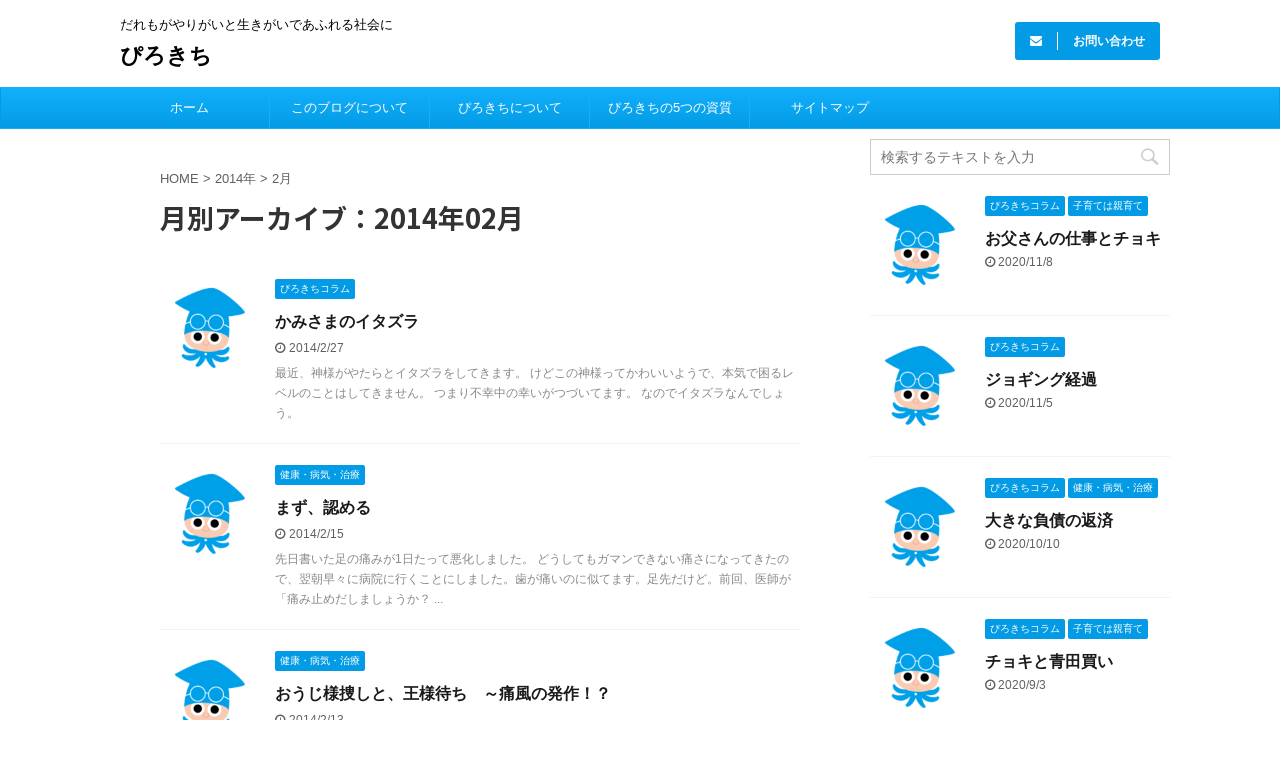

--- FILE ---
content_type: text/html; charset=UTF-8
request_url: https://www.pirokichi.com/archives/date/2014/02/
body_size: 14336
content:
<!DOCTYPE html>
<!--[if lt IE 7]>
<html class="ie6" lang="ja"> <![endif]-->
<!--[if IE 7]>
<html class="i7" lang="ja"> <![endif]-->
<!--[if IE 8]>
<html class="ie" lang="ja"> <![endif]-->
<!--[if gt IE 8]><!-->
<html lang="ja" class="">
	<!--<![endif]-->
	<head prefix="og: http://ogp.me/ns# fb: http://ogp.me/ns/fb# article: http://ogp.me/ns/article#">
		<meta charset="UTF-8" >
		<meta name="viewport" content="width=device-width,initial-scale=1.0,user-scalable=no,viewport-fit=cover">
		<meta name="format-detection" content="telephone=no" >

					<meta name="robots" content="noindex,follow">
		
		<link rel="alternate" type="application/rss+xml" title="ぴろきち RSS Feed" href="https://www.pirokichi.com/feed/" />
		<link rel="pingback" href="https://www.pirokichi.com/xmlrpc.php" >
		<!--[if lt IE 9]>
		<script src="https://www.pirokichi.com/wp-content/themes/affinger5/js/html5shiv.js"></script>
		<![endif]-->
				<meta name='robots' content='max-image-preview:large' />
	<style>img:is([sizes="auto" i], [sizes^="auto," i]) { contain-intrinsic-size: 3000px 1500px }</style>
	<title>2月 - 2014 - ぴろきち</title>
<link rel='dns-prefetch' href='//ajax.googleapis.com' />
<script type="text/javascript" id="wpp-js" src="https://www.pirokichi.com/wp-content/plugins/wordpress-popular-posts/assets/js/wpp.min.js?ver=7.3.6" data-sampling="0" data-sampling-rate="100" data-api-url="https://www.pirokichi.com/wp-json/wordpress-popular-posts" data-post-id="0" data-token="3b267cdd54" data-lang="0" data-debug="0"></script>
		<!-- This site uses the Google Analytics by ExactMetrics plugin v8.9.0 - Using Analytics tracking - https://www.exactmetrics.com/ -->
		<!-- Note: ExactMetrics is not currently configured on this site. The site owner needs to authenticate with Google Analytics in the ExactMetrics settings panel. -->
					<!-- No tracking code set -->
				<!-- / Google Analytics by ExactMetrics -->
		<script type="text/javascript">
/* <![CDATA[ */
window._wpemojiSettings = {"baseUrl":"https:\/\/s.w.org\/images\/core\/emoji\/16.0.1\/72x72\/","ext":".png","svgUrl":"https:\/\/s.w.org\/images\/core\/emoji\/16.0.1\/svg\/","svgExt":".svg","source":{"concatemoji":"https:\/\/www.pirokichi.com\/wp-includes\/js\/wp-emoji-release.min.js?ver=6.8.3"}};
/*! This file is auto-generated */
!function(s,n){var o,i,e;function c(e){try{var t={supportTests:e,timestamp:(new Date).valueOf()};sessionStorage.setItem(o,JSON.stringify(t))}catch(e){}}function p(e,t,n){e.clearRect(0,0,e.canvas.width,e.canvas.height),e.fillText(t,0,0);var t=new Uint32Array(e.getImageData(0,0,e.canvas.width,e.canvas.height).data),a=(e.clearRect(0,0,e.canvas.width,e.canvas.height),e.fillText(n,0,0),new Uint32Array(e.getImageData(0,0,e.canvas.width,e.canvas.height).data));return t.every(function(e,t){return e===a[t]})}function u(e,t){e.clearRect(0,0,e.canvas.width,e.canvas.height),e.fillText(t,0,0);for(var n=e.getImageData(16,16,1,1),a=0;a<n.data.length;a++)if(0!==n.data[a])return!1;return!0}function f(e,t,n,a){switch(t){case"flag":return n(e,"\ud83c\udff3\ufe0f\u200d\u26a7\ufe0f","\ud83c\udff3\ufe0f\u200b\u26a7\ufe0f")?!1:!n(e,"\ud83c\udde8\ud83c\uddf6","\ud83c\udde8\u200b\ud83c\uddf6")&&!n(e,"\ud83c\udff4\udb40\udc67\udb40\udc62\udb40\udc65\udb40\udc6e\udb40\udc67\udb40\udc7f","\ud83c\udff4\u200b\udb40\udc67\u200b\udb40\udc62\u200b\udb40\udc65\u200b\udb40\udc6e\u200b\udb40\udc67\u200b\udb40\udc7f");case"emoji":return!a(e,"\ud83e\udedf")}return!1}function g(e,t,n,a){var r="undefined"!=typeof WorkerGlobalScope&&self instanceof WorkerGlobalScope?new OffscreenCanvas(300,150):s.createElement("canvas"),o=r.getContext("2d",{willReadFrequently:!0}),i=(o.textBaseline="top",o.font="600 32px Arial",{});return e.forEach(function(e){i[e]=t(o,e,n,a)}),i}function t(e){var t=s.createElement("script");t.src=e,t.defer=!0,s.head.appendChild(t)}"undefined"!=typeof Promise&&(o="wpEmojiSettingsSupports",i=["flag","emoji"],n.supports={everything:!0,everythingExceptFlag:!0},e=new Promise(function(e){s.addEventListener("DOMContentLoaded",e,{once:!0})}),new Promise(function(t){var n=function(){try{var e=JSON.parse(sessionStorage.getItem(o));if("object"==typeof e&&"number"==typeof e.timestamp&&(new Date).valueOf()<e.timestamp+604800&&"object"==typeof e.supportTests)return e.supportTests}catch(e){}return null}();if(!n){if("undefined"!=typeof Worker&&"undefined"!=typeof OffscreenCanvas&&"undefined"!=typeof URL&&URL.createObjectURL&&"undefined"!=typeof Blob)try{var e="postMessage("+g.toString()+"("+[JSON.stringify(i),f.toString(),p.toString(),u.toString()].join(",")+"));",a=new Blob([e],{type:"text/javascript"}),r=new Worker(URL.createObjectURL(a),{name:"wpTestEmojiSupports"});return void(r.onmessage=function(e){c(n=e.data),r.terminate(),t(n)})}catch(e){}c(n=g(i,f,p,u))}t(n)}).then(function(e){for(var t in e)n.supports[t]=e[t],n.supports.everything=n.supports.everything&&n.supports[t],"flag"!==t&&(n.supports.everythingExceptFlag=n.supports.everythingExceptFlag&&n.supports[t]);n.supports.everythingExceptFlag=n.supports.everythingExceptFlag&&!n.supports.flag,n.DOMReady=!1,n.readyCallback=function(){n.DOMReady=!0}}).then(function(){return e}).then(function(){var e;n.supports.everything||(n.readyCallback(),(e=n.source||{}).concatemoji?t(e.concatemoji):e.wpemoji&&e.twemoji&&(t(e.twemoji),t(e.wpemoji)))}))}((window,document),window._wpemojiSettings);
/* ]]> */
</script>
<style id='wp-emoji-styles-inline-css' type='text/css'>

	img.wp-smiley, img.emoji {
		display: inline !important;
		border: none !important;
		box-shadow: none !important;
		height: 1em !important;
		width: 1em !important;
		margin: 0 0.07em !important;
		vertical-align: -0.1em !important;
		background: none !important;
		padding: 0 !important;
	}
</style>
<link rel='stylesheet' id='wp-block-library-css' href='https://www.pirokichi.com/wp-includes/css/dist/block-library/style.min.css?ver=6.8.3' type='text/css' media='all' />
<style id='classic-theme-styles-inline-css' type='text/css'>
/*! This file is auto-generated */
.wp-block-button__link{color:#fff;background-color:#32373c;border-radius:9999px;box-shadow:none;text-decoration:none;padding:calc(.667em + 2px) calc(1.333em + 2px);font-size:1.125em}.wp-block-file__button{background:#32373c;color:#fff;text-decoration:none}
</style>
<style id='global-styles-inline-css' type='text/css'>
:root{--wp--preset--aspect-ratio--square: 1;--wp--preset--aspect-ratio--4-3: 4/3;--wp--preset--aspect-ratio--3-4: 3/4;--wp--preset--aspect-ratio--3-2: 3/2;--wp--preset--aspect-ratio--2-3: 2/3;--wp--preset--aspect-ratio--16-9: 16/9;--wp--preset--aspect-ratio--9-16: 9/16;--wp--preset--color--black: #000000;--wp--preset--color--cyan-bluish-gray: #abb8c3;--wp--preset--color--white: #ffffff;--wp--preset--color--pale-pink: #f78da7;--wp--preset--color--vivid-red: #cf2e2e;--wp--preset--color--luminous-vivid-orange: #ff6900;--wp--preset--color--luminous-vivid-amber: #fcb900;--wp--preset--color--light-green-cyan: #7bdcb5;--wp--preset--color--vivid-green-cyan: #00d084;--wp--preset--color--pale-cyan-blue: #8ed1fc;--wp--preset--color--vivid-cyan-blue: #0693e3;--wp--preset--color--vivid-purple: #9b51e0;--wp--preset--color--soft-red: #e6514c;--wp--preset--color--light-grayish-red: #fdebee;--wp--preset--color--vivid-yellow: #ffc107;--wp--preset--color--very-pale-yellow: #fffde7;--wp--preset--color--very-light-gray: #fafafa;--wp--preset--color--very-dark-gray: #313131;--wp--preset--color--original-color-a: #43a047;--wp--preset--color--original-color-b: #795548;--wp--preset--color--original-color-c: #ec407a;--wp--preset--color--original-color-d: #9e9d24;--wp--preset--gradient--vivid-cyan-blue-to-vivid-purple: linear-gradient(135deg,rgba(6,147,227,1) 0%,rgb(155,81,224) 100%);--wp--preset--gradient--light-green-cyan-to-vivid-green-cyan: linear-gradient(135deg,rgb(122,220,180) 0%,rgb(0,208,130) 100%);--wp--preset--gradient--luminous-vivid-amber-to-luminous-vivid-orange: linear-gradient(135deg,rgba(252,185,0,1) 0%,rgba(255,105,0,1) 100%);--wp--preset--gradient--luminous-vivid-orange-to-vivid-red: linear-gradient(135deg,rgba(255,105,0,1) 0%,rgb(207,46,46) 100%);--wp--preset--gradient--very-light-gray-to-cyan-bluish-gray: linear-gradient(135deg,rgb(238,238,238) 0%,rgb(169,184,195) 100%);--wp--preset--gradient--cool-to-warm-spectrum: linear-gradient(135deg,rgb(74,234,220) 0%,rgb(151,120,209) 20%,rgb(207,42,186) 40%,rgb(238,44,130) 60%,rgb(251,105,98) 80%,rgb(254,248,76) 100%);--wp--preset--gradient--blush-light-purple: linear-gradient(135deg,rgb(255,206,236) 0%,rgb(152,150,240) 100%);--wp--preset--gradient--blush-bordeaux: linear-gradient(135deg,rgb(254,205,165) 0%,rgb(254,45,45) 50%,rgb(107,0,62) 100%);--wp--preset--gradient--luminous-dusk: linear-gradient(135deg,rgb(255,203,112) 0%,rgb(199,81,192) 50%,rgb(65,88,208) 100%);--wp--preset--gradient--pale-ocean: linear-gradient(135deg,rgb(255,245,203) 0%,rgb(182,227,212) 50%,rgb(51,167,181) 100%);--wp--preset--gradient--electric-grass: linear-gradient(135deg,rgb(202,248,128) 0%,rgb(113,206,126) 100%);--wp--preset--gradient--midnight: linear-gradient(135deg,rgb(2,3,129) 0%,rgb(40,116,252) 100%);--wp--preset--font-size--small: 13px;--wp--preset--font-size--medium: 20px;--wp--preset--font-size--large: 36px;--wp--preset--font-size--x-large: 42px;--wp--preset--spacing--20: 0.44rem;--wp--preset--spacing--30: 0.67rem;--wp--preset--spacing--40: 1rem;--wp--preset--spacing--50: 1.5rem;--wp--preset--spacing--60: 2.25rem;--wp--preset--spacing--70: 3.38rem;--wp--preset--spacing--80: 5.06rem;--wp--preset--shadow--natural: 6px 6px 9px rgba(0, 0, 0, 0.2);--wp--preset--shadow--deep: 12px 12px 50px rgba(0, 0, 0, 0.4);--wp--preset--shadow--sharp: 6px 6px 0px rgba(0, 0, 0, 0.2);--wp--preset--shadow--outlined: 6px 6px 0px -3px rgba(255, 255, 255, 1), 6px 6px rgba(0, 0, 0, 1);--wp--preset--shadow--crisp: 6px 6px 0px rgba(0, 0, 0, 1);}:where(.is-layout-flex){gap: 0.5em;}:where(.is-layout-grid){gap: 0.5em;}body .is-layout-flex{display: flex;}.is-layout-flex{flex-wrap: wrap;align-items: center;}.is-layout-flex > :is(*, div){margin: 0;}body .is-layout-grid{display: grid;}.is-layout-grid > :is(*, div){margin: 0;}:where(.wp-block-columns.is-layout-flex){gap: 2em;}:where(.wp-block-columns.is-layout-grid){gap: 2em;}:where(.wp-block-post-template.is-layout-flex){gap: 1.25em;}:where(.wp-block-post-template.is-layout-grid){gap: 1.25em;}.has-black-color{color: var(--wp--preset--color--black) !important;}.has-cyan-bluish-gray-color{color: var(--wp--preset--color--cyan-bluish-gray) !important;}.has-white-color{color: var(--wp--preset--color--white) !important;}.has-pale-pink-color{color: var(--wp--preset--color--pale-pink) !important;}.has-vivid-red-color{color: var(--wp--preset--color--vivid-red) !important;}.has-luminous-vivid-orange-color{color: var(--wp--preset--color--luminous-vivid-orange) !important;}.has-luminous-vivid-amber-color{color: var(--wp--preset--color--luminous-vivid-amber) !important;}.has-light-green-cyan-color{color: var(--wp--preset--color--light-green-cyan) !important;}.has-vivid-green-cyan-color{color: var(--wp--preset--color--vivid-green-cyan) !important;}.has-pale-cyan-blue-color{color: var(--wp--preset--color--pale-cyan-blue) !important;}.has-vivid-cyan-blue-color{color: var(--wp--preset--color--vivid-cyan-blue) !important;}.has-vivid-purple-color{color: var(--wp--preset--color--vivid-purple) !important;}.has-black-background-color{background-color: var(--wp--preset--color--black) !important;}.has-cyan-bluish-gray-background-color{background-color: var(--wp--preset--color--cyan-bluish-gray) !important;}.has-white-background-color{background-color: var(--wp--preset--color--white) !important;}.has-pale-pink-background-color{background-color: var(--wp--preset--color--pale-pink) !important;}.has-vivid-red-background-color{background-color: var(--wp--preset--color--vivid-red) !important;}.has-luminous-vivid-orange-background-color{background-color: var(--wp--preset--color--luminous-vivid-orange) !important;}.has-luminous-vivid-amber-background-color{background-color: var(--wp--preset--color--luminous-vivid-amber) !important;}.has-light-green-cyan-background-color{background-color: var(--wp--preset--color--light-green-cyan) !important;}.has-vivid-green-cyan-background-color{background-color: var(--wp--preset--color--vivid-green-cyan) !important;}.has-pale-cyan-blue-background-color{background-color: var(--wp--preset--color--pale-cyan-blue) !important;}.has-vivid-cyan-blue-background-color{background-color: var(--wp--preset--color--vivid-cyan-blue) !important;}.has-vivid-purple-background-color{background-color: var(--wp--preset--color--vivid-purple) !important;}.has-black-border-color{border-color: var(--wp--preset--color--black) !important;}.has-cyan-bluish-gray-border-color{border-color: var(--wp--preset--color--cyan-bluish-gray) !important;}.has-white-border-color{border-color: var(--wp--preset--color--white) !important;}.has-pale-pink-border-color{border-color: var(--wp--preset--color--pale-pink) !important;}.has-vivid-red-border-color{border-color: var(--wp--preset--color--vivid-red) !important;}.has-luminous-vivid-orange-border-color{border-color: var(--wp--preset--color--luminous-vivid-orange) !important;}.has-luminous-vivid-amber-border-color{border-color: var(--wp--preset--color--luminous-vivid-amber) !important;}.has-light-green-cyan-border-color{border-color: var(--wp--preset--color--light-green-cyan) !important;}.has-vivid-green-cyan-border-color{border-color: var(--wp--preset--color--vivid-green-cyan) !important;}.has-pale-cyan-blue-border-color{border-color: var(--wp--preset--color--pale-cyan-blue) !important;}.has-vivid-cyan-blue-border-color{border-color: var(--wp--preset--color--vivid-cyan-blue) !important;}.has-vivid-purple-border-color{border-color: var(--wp--preset--color--vivid-purple) !important;}.has-vivid-cyan-blue-to-vivid-purple-gradient-background{background: var(--wp--preset--gradient--vivid-cyan-blue-to-vivid-purple) !important;}.has-light-green-cyan-to-vivid-green-cyan-gradient-background{background: var(--wp--preset--gradient--light-green-cyan-to-vivid-green-cyan) !important;}.has-luminous-vivid-amber-to-luminous-vivid-orange-gradient-background{background: var(--wp--preset--gradient--luminous-vivid-amber-to-luminous-vivid-orange) !important;}.has-luminous-vivid-orange-to-vivid-red-gradient-background{background: var(--wp--preset--gradient--luminous-vivid-orange-to-vivid-red) !important;}.has-very-light-gray-to-cyan-bluish-gray-gradient-background{background: var(--wp--preset--gradient--very-light-gray-to-cyan-bluish-gray) !important;}.has-cool-to-warm-spectrum-gradient-background{background: var(--wp--preset--gradient--cool-to-warm-spectrum) !important;}.has-blush-light-purple-gradient-background{background: var(--wp--preset--gradient--blush-light-purple) !important;}.has-blush-bordeaux-gradient-background{background: var(--wp--preset--gradient--blush-bordeaux) !important;}.has-luminous-dusk-gradient-background{background: var(--wp--preset--gradient--luminous-dusk) !important;}.has-pale-ocean-gradient-background{background: var(--wp--preset--gradient--pale-ocean) !important;}.has-electric-grass-gradient-background{background: var(--wp--preset--gradient--electric-grass) !important;}.has-midnight-gradient-background{background: var(--wp--preset--gradient--midnight) !important;}.has-small-font-size{font-size: var(--wp--preset--font-size--small) !important;}.has-medium-font-size{font-size: var(--wp--preset--font-size--medium) !important;}.has-large-font-size{font-size: var(--wp--preset--font-size--large) !important;}.has-x-large-font-size{font-size: var(--wp--preset--font-size--x-large) !important;}
:where(.wp-block-post-template.is-layout-flex){gap: 1.25em;}:where(.wp-block-post-template.is-layout-grid){gap: 1.25em;}
:where(.wp-block-columns.is-layout-flex){gap: 2em;}:where(.wp-block-columns.is-layout-grid){gap: 2em;}
:root :where(.wp-block-pullquote){font-size: 1.5em;line-height: 1.6;}
</style>
<link rel='stylesheet' id='toc-screen-css' href='https://www.pirokichi.com/wp-content/plugins/table-of-contents-plus/screen.min.css?ver=2411.1' type='text/css' media='all' />
<link rel='stylesheet' id='wordpress-popular-posts-css-css' href='https://www.pirokichi.com/wp-content/plugins/wordpress-popular-posts/assets/css/wpp.css?ver=7.3.6' type='text/css' media='all' />
<link rel='stylesheet' id='normalize-css' href='https://www.pirokichi.com/wp-content/themes/affinger5/css/normalize.css?ver=1.5.9' type='text/css' media='all' />
<link rel='stylesheet' id='font-awesome-css' href='https://www.pirokichi.com/wp-content/themes/affinger5/css/fontawesome/css/font-awesome.min.css?ver=4.7.0' type='text/css' media='all' />
<link rel='stylesheet' id='font-awesome-animation-css' href='https://www.pirokichi.com/wp-content/themes/affinger5/css/fontawesome/css/font-awesome-animation.min.css?ver=6.8.3' type='text/css' media='all' />
<link rel='stylesheet' id='st_svg-css' href='https://www.pirokichi.com/wp-content/themes/affinger5/st_svg/style.css?ver=6.8.3' type='text/css' media='all' />
<link rel='stylesheet' id='slick-css' href='https://www.pirokichi.com/wp-content/themes/affinger5/vendor/slick/slick.css?ver=1.8.0' type='text/css' media='all' />
<link rel='stylesheet' id='slick-theme-css' href='https://www.pirokichi.com/wp-content/themes/affinger5/vendor/slick/slick-theme.css?ver=1.8.0' type='text/css' media='all' />
<link rel='stylesheet' id='fonts-googleapis-notosansjp-css' href='//fonts.googleapis.com/css?family=Noto+Sans+JP%3A400%2C700&#038;display=swap&#038;subset=japanese&#038;ver=6.8.3' type='text/css' media='all' />
<link rel='stylesheet' id='style-css' href='https://www.pirokichi.com/wp-content/themes/affinger5/style.css?ver=6.8.3' type='text/css' media='all' />
<link rel='stylesheet' id='child-style-css' href='https://www.pirokichi.com/wp-content/themes/affinger5-child/style.css?ver=6.8.3' type='text/css' media='all' />
<link rel='stylesheet' id='single-css' href='https://www.pirokichi.com/wp-content/themes/affinger5/st-rankcss.php' type='text/css' media='all' />
<link rel='stylesheet' id='st-themecss-css' href='https://www.pirokichi.com/wp-content/themes/affinger5/st-themecss-loader.php?ver=6.8.3' type='text/css' media='all' />
<script type="text/javascript" src="//ajax.googleapis.com/ajax/libs/jquery/1.11.3/jquery.min.js?ver=1.11.3" id="jquery-js"></script>
<link rel="https://api.w.org/" href="https://www.pirokichi.com/wp-json/" /><!-- This site is powered by Tweet, Like, Plusone and Share Plugin - http://techxt.com/tweet-like-google-1-and-share-plugin-wordpress/ -->
<style type="text/css">div.socialicons{float:left;display:block;margin-right: 10px;line-height: 1;padding-bottom:10px;}div.socialiconsv{line-height: 1;}div.socialiconsv p{line-height: 1;display:none;}div.socialicons p{margin-bottom: 0px !important;margin-top: 0px !important;padding-bottom: 0px !important;padding-top: 0px !important;}div.social4iv{background: none repeat scroll 0 0 #FFFFFF;border: 1px solid #aaa;border-radius: 3px 3px 3px 3px;box-shadow: 3px 3px 3px #DDDDDD;padding: 3px;position: fixed;text-align: center;top: 55px;width: 76px;display:none;}div.socialiconsv{padding-bottom: 5px;}</style>
<script type="text/javascript" src="https://platform.twitter.com/widgets.js"></script><script async defer crossorigin="anonymous" src="//connect.facebook.net/ja_JP/sdk.js#xfbml=1&version=v4.0"></script><script type="text/javascript" src="https://apis.google.com/js/plusone.js"></script><script type="text/javascript" src="https://platform.linkedin.com/in.js"></script><style type="text/css">.social4i{
	height: auto;
	float: none;
}

.social4in{
	height: auto;
	float: none;
}</style><script type="text/javascript">

  var _gaq = _gaq || [];
  _gaq.push(['_setAccount', 'UA-10529499-7']);
  _gaq.push(['_trackPageview']);

  (function() {
    var ga = document.createElement('script'); ga.type = 'text/javascript'; ga.async = true;
    ga.src = ('https:' == document.location.protocol ? 'https://ssl' : 'http://www') + '.google-analytics.com/ga.js';
    var s = document.getElementsByTagName('script')[0]; s.parentNode.insertBefore(ga, s);
  })();

</script>            <style id="wpp-loading-animation-styles">@-webkit-keyframes bgslide{from{background-position-x:0}to{background-position-x:-200%}}@keyframes bgslide{from{background-position-x:0}to{background-position-x:-200%}}.wpp-widget-block-placeholder,.wpp-shortcode-placeholder{margin:0 auto;width:60px;height:3px;background:#dd3737;background:linear-gradient(90deg,#dd3737 0%,#571313 10%,#dd3737 100%);background-size:200% auto;border-radius:3px;-webkit-animation:bgslide 1s infinite linear;animation:bgslide 1s infinite linear}</style>
            <meta name="robots" content="noindex, follow" />
<link rel="shortcut icon" href="/favicon.ico" >
<link rel="apple-touch-icon-precomposed" href="/favicon.ico" />
<script async src="https://pagead2.googlesyndication.com/pagead/js/adsbygoogle.js"></script>
<script>
     (adsbygoogle = window.adsbygoogle || []).push({
          google_ad_client: "ca-pub-5306149199036367",
          enable_page_level_ads: true
     });
</script>
<style type="text/css" id="custom-background-css">
body.custom-background { background-color: #ffffff; }
</style>
						<!-- OGP -->
	
						<meta name="twitter:card" content="summary_large_image">
				<meta name="twitter:site" content="@pirokichi">
		<meta name="twitter:title" content="ぴろきち">
		<meta name="twitter:description" content="だれもがやりがいと生きがいであふれる社会に">
		<meta name="twitter:image" content="https://www.pirokichi.com/wp-content/themes/affinger5/images/no-img.png">
		<!-- /OGP -->
		



<script>
	jQuery(function(){
		jQuery('.st-btn-open').click(function(){
			jQuery(this).next('.st-slidebox').stop(true, true).slideToggle();
			jQuery(this).addClass('st-btn-open-click');
		});
	});
</script>

	<script>
		jQuery(function(){
		jQuery('.post h2 , .h2modoki').wrapInner('<span class="st-dash-design"></span>');
		}) 
	</script>
<script>
jQuery(function(){
  jQuery('#st-tab-menu li').on('click', function(){
    if(jQuery(this).not('active')){
      jQuery(this).addClass('active').siblings('li').removeClass('active');
      var index = jQuery('#st-tab-menu li').index(this);
      jQuery('#st-tab-box div').eq(index).addClass('active').siblings('div').removeClass('active');
    }
  });
});
</script>

<script>
	jQuery(function(){
		jQuery("#toc_container:not(:has(ul ul))").addClass("only-toc");
		jQuery(".st-ac-box ul:has(.cat-item)").each(function(){
			jQuery(this).addClass("st-ac-cat");
		});
	});
</script>

<script>
	jQuery(function(){
						jQuery('.st-star').parent('.rankh4').css('padding-bottom','5px'); // スターがある場合のランキング見出し調整
	});
</script>

			</head>
	<body class="archive date custom-background wp-theme-affinger5 wp-child-theme-affinger5-child not-front-page" >
				<div id="st-ami">
				<div id="wrapper" class="">
				<div id="wrapper-in">
					<header id="">
						<div id="headbox-bg">
							<div id="headbox">

									<nav id="s-navi" class="pcnone" data-st-nav data-st-nav-type="normal">
			<dl class="acordion is-active" data-st-nav-primary>
				<dt class="trigger">
					<p class="acordion_button"><span class="op"><i class="fa st-svg-menu"></i></span></p>
					
								<!-- 追加メニュー -->
								
								<!-- 追加メニュー2 -->
								
									</dt>

				<dd class="acordion_tree">
					<div class="acordion_tree_content">

						

														<div class="menu-%e3%83%98%e3%83%83%e3%83%80%e3%83%bc%e3%83%a1%e3%83%8b%e3%83%a5%e3%83%bc-container"><ul id="menu-%e3%83%98%e3%83%83%e3%83%80%e3%83%bc%e3%83%a1%e3%83%8b%e3%83%a5%e3%83%bc" class="menu"><li id="menu-item-1864" class="menu-item menu-item-type-custom menu-item-object-custom menu-item-home menu-item-1864"><a href="https://www.pirokichi.com"><span class="menu-item-label">ホーム</span></a></li>
<li id="menu-item-1868" class="menu-item menu-item-type-post_type menu-item-object-page menu-item-1868"><a href="https://www.pirokichi.com/about/"><span class="menu-item-label">このブログについて</span></a></li>
<li id="menu-item-1867" class="menu-item menu-item-type-post_type menu-item-object-page menu-item-1867"><a href="https://www.pirokichi.com/aboutpirokichi/"><span class="menu-item-label">ぴろきちについて</span></a></li>
<li id="menu-item-1865" class="menu-item menu-item-type-post_type menu-item-object-page menu-item-1865"><a href="https://www.pirokichi.com/strengthfinder/"><span class="menu-item-label">ぴろきちの5つの資質</span></a></li>
<li id="menu-item-1866" class="menu-item menu-item-type-post_type menu-item-object-page menu-item-1866"><a href="https://www.pirokichi.com/sitemap/"><span class="menu-item-label">サイトマップ</span></a></li>
</ul></div>							<div class="clear"></div>

						
					</div>
				</dd>
			</dl>

					</nav>
	
								<div id="header-l">
									
									<div id="st-text-logo">
										
            
			
				<!-- キャプション -->
				                
					              		 	 <p class="descr sitenametop">
               		     	だれもがやりがいと生きがいであふれる社会に               			 </p>
					                    
				                
				<!-- ロゴ又はブログ名 -->
				              		  <p class="sitename"><a href="https://www.pirokichi.com/">
                  		                      		    ぴろきち                   		               		  </a></p>
            					<!-- ロゴ又はブログ名ここまで -->

			    
		
    									</div>
								</div><!-- /#header-l -->

								<div id="header-r" class="smanone">
									
	<div id="form_widget-2" class="headbox widget_form_widget"><a class="st-formbtnlink" href="https://docs.google.com/forms/d/e/1FAIpQLScJiWhztLlYTR-H32Tu8Xxsgp9M0ofVAiMrldwapyAbE2Nb8Q/viewform">
					<div class="st-formbtn">
						<div class="st-originalbtn-l"><span class="btnwebfont"><i class="fa fa-envelope" aria-hidden="true"></i></span></div>
						<div class="st-originalbtn-r"><span class="originalbtn-bold">お問い合わせ</span></div>
					</div>
				</a> </div>								</div><!-- /#header-r -->
							</div><!-- /#headbox-bg -->
						</div><!-- /#headbox clearfix -->

						
						
						
						
											
<div id="gazou-wide">
			<div id="st-menubox">
			<div id="st-menuwide">
				<nav class="smanone clearfix"><ul id="menu-%e3%83%98%e3%83%83%e3%83%80%e3%83%bc%e3%83%a1%e3%83%8b%e3%83%a5%e3%83%bc-1" class="menu"><li class="menu-item menu-item-type-custom menu-item-object-custom menu-item-home menu-item-1864"><a href="https://www.pirokichi.com">ホーム</a></li>
<li class="menu-item menu-item-type-post_type menu-item-object-page menu-item-1868"><a href="https://www.pirokichi.com/about/">このブログについて</a></li>
<li class="menu-item menu-item-type-post_type menu-item-object-page menu-item-1867"><a href="https://www.pirokichi.com/aboutpirokichi/">ぴろきちについて</a></li>
<li class="menu-item menu-item-type-post_type menu-item-object-page menu-item-1865"><a href="https://www.pirokichi.com/strengthfinder/">ぴろきちの5つの資質</a></li>
<li class="menu-item menu-item-type-post_type menu-item-object-page menu-item-1866"><a href="https://www.pirokichi.com/sitemap/">サイトマップ</a></li>
</ul></nav>			</div>
		</div>
				</div>
					
					
					</header>

					

					<div id="content-w">

					
					
					


<div id="content" class="clearfix">
	<div id="contentInner">
		<main >
			<article>
				<!--ぱんくず -->
									<div id="breadcrumb">
					<ol>
						<li><a href="https://www.pirokichi.com"><span>HOME</span></a> >  </li>

													<li><a href="https://www.pirokichi.com/archives/date/2014/">2014年</a> > </li>
							<li>2月</li>
											</ol>
					</div>
								<!--/ ぱんくず -->
				<!--ループ開始-->
				<h1 class="entry-title">
											月別アーカイブ：2014年02月									</h1>
				<div class="kanren ">
						<dl class="clearfix">
			<dt><a href="https://www.pirokichi.com/archives/1410/">
											<img width="150" height="150" src="https://www.pirokichi.com/wp-content/uploads/2020/01/pirokichi-150x150.png" class="attachment-st_thumb150 size-st_thumb150 wp-post-image default-featured-img" alt="" decoding="async" srcset="https://www.pirokichi.com/wp-content/uploads/2020/01/pirokichi-150x150.png 150w, https://www.pirokichi.com/wp-content/uploads/2020/01/pirokichi-60x60.png 60w, https://www.pirokichi.com/wp-content/uploads/2020/01/pirokichi.png 640w" sizes="(max-width: 150px) 100vw, 150px" />									</a></dt>
			<dd>
				
	
	<p class="st-catgroup itiran-category">
		<a href="https://www.pirokichi.com/archives/category/blog/" title="View all posts in ぴろきちコラム" rel="category tag"><span class="catname st-catid1">ぴろきちコラム</span></a>	</p>
				<h3><a href="https://www.pirokichi.com/archives/1410/">
						かみさまのイタズラ					</a></h3>

					<div class="blog_info">
		<p>
							<i class="fa fa-clock-o"></i>2014/2/27										&nbsp;<span class="pcone">
										</span></p>
				</div>

					<div class="st-excerpt smanone">
		<p>最近、神様がやたらとイタズラをしてきます。 けどこの神様ってかわいいようで、本気で困るレベルのことはしてきません。 つまり不幸中の幸いがつづいてます。 なのでイタズラなんでしょう。</p>
	</div>
							</dd>
		</dl>
						<dl class="clearfix">
			<dt><a href="https://www.pirokichi.com/archives/1409/">
											<img width="150" height="150" src="https://www.pirokichi.com/wp-content/uploads/2020/01/pirokichi-150x150.png" class="attachment-st_thumb150 size-st_thumb150 wp-post-image default-featured-img" alt="" decoding="async" loading="lazy" srcset="https://www.pirokichi.com/wp-content/uploads/2020/01/pirokichi-150x150.png 150w, https://www.pirokichi.com/wp-content/uploads/2020/01/pirokichi-60x60.png 60w, https://www.pirokichi.com/wp-content/uploads/2020/01/pirokichi.png 640w" sizes="auto, (max-width: 150px) 100vw, 150px" />									</a></dt>
			<dd>
				
	
	<p class="st-catgroup itiran-category">
		<a href="https://www.pirokichi.com/archives/category/health/" title="View all posts in 健康・病気・治療" rel="category tag"><span class="catname st-catid9">健康・病気・治療</span></a>	</p>
				<h3><a href="https://www.pirokichi.com/archives/1409/">
						まず、認める					</a></h3>

					<div class="blog_info">
		<p>
							<i class="fa fa-clock-o"></i>2014/2/15										&nbsp;<span class="pcone">
										</span></p>
				</div>

					<div class="st-excerpt smanone">
		<p>先日書いた足の痛みが1日たって悪化しました。 どうしてもガマンできない痛さになってきたので、翌朝早々に病院に行くことにしました。歯が痛いのに似てます。足先だけど。前回、医師が「痛み止めだしましょうか？ ... </p>
	</div>
							</dd>
		</dl>
						<dl class="clearfix">
			<dt><a href="https://www.pirokichi.com/archives/1408/">
											<img width="150" height="150" src="https://www.pirokichi.com/wp-content/uploads/2020/01/pirokichi-150x150.png" class="attachment-st_thumb150 size-st_thumb150 wp-post-image default-featured-img" alt="" decoding="async" loading="lazy" srcset="https://www.pirokichi.com/wp-content/uploads/2020/01/pirokichi-150x150.png 150w, https://www.pirokichi.com/wp-content/uploads/2020/01/pirokichi-60x60.png 60w, https://www.pirokichi.com/wp-content/uploads/2020/01/pirokichi.png 640w" sizes="auto, (max-width: 150px) 100vw, 150px" />									</a></dt>
			<dd>
				
	
	<p class="st-catgroup itiran-category">
		<a href="https://www.pirokichi.com/archives/category/health/" title="View all posts in 健康・病気・治療" rel="category tag"><span class="catname st-catid9">健康・病気・治療</span></a>	</p>
				<h3><a href="https://www.pirokichi.com/archives/1408/">
						おうじ様捜しと、王様待ち　～痛風の発作！？					</a></h3>

					<div class="blog_info">
		<p>
							<i class="fa fa-clock-o"></i>2014/2/13										&nbsp;<span class="pcone">
										</span></p>
				</div>

					<div class="st-excerpt smanone">
		<p>＊病気と健康の話です。 病院で待ってたら、看護師さんが 「おうじさまー！おうじさまはいらっしゃいますかー？」 って捜しておられます。 ボクは「王様判定待ち」だったのでピクッときたのですが、このおうじ様 ... </p>
	</div>
							</dd>
		</dl>
						<dl class="clearfix">
			<dt><a href="https://www.pirokichi.com/archives/1407/">
											<img width="150" height="150" src="https://www.pirokichi.com/wp-content/uploads/2020/01/pirokichi-150x150.png" class="attachment-st_thumb150 size-st_thumb150 wp-post-image default-featured-img" alt="" decoding="async" loading="lazy" srcset="https://www.pirokichi.com/wp-content/uploads/2020/01/pirokichi-150x150.png 150w, https://www.pirokichi.com/wp-content/uploads/2020/01/pirokichi-60x60.png 60w, https://www.pirokichi.com/wp-content/uploads/2020/01/pirokichi.png 640w" sizes="auto, (max-width: 150px) 100vw, 150px" />									</a></dt>
			<dd>
				
	
	<p class="st-catgroup itiran-category">
		<a href="https://www.pirokichi.com/archives/category/blog/" title="View all posts in ぴろきちコラム" rel="category tag"><span class="catname st-catid1">ぴろきちコラム</span></a>	</p>
				<h3><a href="https://www.pirokichi.com/archives/1407/">
						「そういうとこやぞ、ぴろきち！」					</a></h3>

					<div class="blog_info">
		<p>
							<i class="fa fa-clock-o"></i>2014/2/8										&nbsp;<span class="pcone">
										</span></p>
				</div>

					<div class="st-excerpt smanone">
		<p>ボクは手を動かすのは、考えられへんっ！くらい苦手です。 準備とか片付けとか、手伝うと何かを落としたり、こぼしたり、壊したりすることになるようなので、関わらないでじっとするようにしてるのですが、そういう ... </p>
	</div>
							</dd>
		</dl>
						<dl class="clearfix">
			<dt><a href="https://www.pirokichi.com/archives/1340/">
											<img width="150" height="150" src="https://www.pirokichi.com/wp-content/uploads/2020/01/pirokichi-150x150.png" class="attachment-st_thumb150 size-st_thumb150 wp-post-image default-featured-img" alt="" decoding="async" loading="lazy" srcset="https://www.pirokichi.com/wp-content/uploads/2020/01/pirokichi-150x150.png 150w, https://www.pirokichi.com/wp-content/uploads/2020/01/pirokichi-60x60.png 60w, https://www.pirokichi.com/wp-content/uploads/2020/01/pirokichi.png 640w" sizes="auto, (max-width: 150px) 100vw, 150px" />									</a></dt>
			<dd>
				
	
	<p class="st-catgroup itiran-category">
		<a href="https://www.pirokichi.com/archives/category/childcare/" title="View all posts in 子育ては親育て" rel="category tag"><span class="catname st-catid8">子育ては親育て</span></a>	</p>
				<h3><a href="https://www.pirokichi.com/archives/1340/">
						集めると幸せなことが起きる7つのオムツ					</a></h3>

					<div class="blog_info">
		<p>
							<i class="fa fa-clock-o"></i>2014/2/2										&nbsp;<span class="pcone">
										</span></p>
				</div>

					<div class="st-excerpt smanone">
		<p>今日はですね、ヨメが1日お休みの日です。つまりボクが1日子どもといっしょの日。朝から寝るまでずっといっしょです。 ヨメのお休みは、サラリーマンが週休2日のように定期イベントなのでしれてるのですが、今日 ... </p>
	</div>
							</dd>
		</dl>
						<dl class="clearfix">
			<dt><a href="https://www.pirokichi.com/archives/1339/">
											<img width="150" height="150" src="https://www.pirokichi.com/wp-content/uploads/2020/01/pirokichi-150x150.png" class="attachment-st_thumb150 size-st_thumb150 wp-post-image default-featured-img" alt="" decoding="async" loading="lazy" srcset="https://www.pirokichi.com/wp-content/uploads/2020/01/pirokichi-150x150.png 150w, https://www.pirokichi.com/wp-content/uploads/2020/01/pirokichi-60x60.png 60w, https://www.pirokichi.com/wp-content/uploads/2020/01/pirokichi.png 640w" sizes="auto, (max-width: 150px) 100vw, 150px" />									</a></dt>
			<dd>
				
	
	<p class="st-catgroup itiran-category">
		<a href="https://www.pirokichi.com/archives/category/blog/" title="View all posts in ぴろきちコラム" rel="category tag"><span class="catname st-catid1">ぴろきちコラム</span></a>	</p>
				<h3><a href="https://www.pirokichi.com/archives/1339/">
						休むことも仕事のうち					</a></h3>

					<div class="blog_info">
		<p>
							<i class="fa fa-clock-o"></i>2014/2/1										&nbsp;<span class="pcone">
										</span></p>
				</div>

					<div class="st-excerpt smanone">
		<p>突然思い立って、1日休みをとることにしました。1ヶ月ぶりです。 &nbsp; 毎日毎日、ヒミツにしておきたいくらい長時間の睡眠をとっているので、特別な休みはいらないだろう、と考えているのですが、それと ... </p>
	</div>
							</dd>
		</dl>
	</div>
					<div class="st-pagelink">
		<div class="st-pagelink-in">
				</div>
	</div>
			</article>
		</main>
	</div>
	<!-- /#contentInner -->
	<div id="side">
	<aside>

					<div class="side-topad">
				<div id="search-2" class="ad widget_search"><div id="search">
	<form method="get" id="searchform" action="https://www.pirokichi.com/">
		<label class="hidden" for="s">
					</label>
		<input type="text" placeholder="検索するテキストを入力" value="" name="s" id="s" />
		<input type="image" src="https://www.pirokichi.com/wp-content/themes/affinger5/images/search.png" alt="検索" id="searchsubmit" />
	</form>
</div>
<!-- /stinger --> </div>			</div>
		
					<div class="kanren ">
										<dl class="clearfix">
				<dt><a href="https://www.pirokichi.com/archives/2058/">
													<img width="150" height="150" src="https://www.pirokichi.com/wp-content/uploads/2020/01/pirokichi-150x150.png" class="attachment-st_thumb150 size-st_thumb150 wp-post-image default-featured-img" alt="" decoding="async" loading="lazy" srcset="https://www.pirokichi.com/wp-content/uploads/2020/01/pirokichi-150x150.png 150w, https://www.pirokichi.com/wp-content/uploads/2020/01/pirokichi-60x60.png 60w, https://www.pirokichi.com/wp-content/uploads/2020/01/pirokichi.png 640w" sizes="auto, (max-width: 150px) 100vw, 150px" />											</a></dt>
				<dd>
					
	
	<p class="st-catgroup itiran-category">
		<a href="https://www.pirokichi.com/archives/category/blog/" title="View all posts in ぴろきちコラム" rel="category tag"><span class="catname st-catid1">ぴろきちコラム</span></a> <a href="https://www.pirokichi.com/archives/category/childcare/" title="View all posts in 子育ては親育て" rel="category tag"><span class="catname st-catid8">子育ては親育て</span></a>	</p>
					<h5 class="kanren-t"><a href="https://www.pirokichi.com/archives/2058/">お父さんの仕事とチョキ</a></h5>
						<div class="blog_info">
		<p>
							<i class="fa fa-clock-o"></i>2020/11/8					</p>
	</div>
														</dd>
			</dl>
								<dl class="clearfix">
				<dt><a href="https://www.pirokichi.com/archives/2056/">
													<img width="150" height="150" src="https://www.pirokichi.com/wp-content/uploads/2020/01/pirokichi-150x150.png" class="attachment-st_thumb150 size-st_thumb150 wp-post-image default-featured-img" alt="" decoding="async" loading="lazy" srcset="https://www.pirokichi.com/wp-content/uploads/2020/01/pirokichi-150x150.png 150w, https://www.pirokichi.com/wp-content/uploads/2020/01/pirokichi-60x60.png 60w, https://www.pirokichi.com/wp-content/uploads/2020/01/pirokichi.png 640w" sizes="auto, (max-width: 150px) 100vw, 150px" />											</a></dt>
				<dd>
					
	
	<p class="st-catgroup itiran-category">
		<a href="https://www.pirokichi.com/archives/category/blog/" title="View all posts in ぴろきちコラム" rel="category tag"><span class="catname st-catid1">ぴろきちコラム</span></a>	</p>
					<h5 class="kanren-t"><a href="https://www.pirokichi.com/archives/2056/">ジョギング経過</a></h5>
						<div class="blog_info">
		<p>
							<i class="fa fa-clock-o"></i>2020/11/5					</p>
	</div>
														</dd>
			</dl>
								<dl class="clearfix">
				<dt><a href="https://www.pirokichi.com/archives/2053/">
													<img width="150" height="150" src="https://www.pirokichi.com/wp-content/uploads/2020/01/pirokichi-150x150.png" class="attachment-st_thumb150 size-st_thumb150 wp-post-image default-featured-img" alt="" decoding="async" loading="lazy" srcset="https://www.pirokichi.com/wp-content/uploads/2020/01/pirokichi-150x150.png 150w, https://www.pirokichi.com/wp-content/uploads/2020/01/pirokichi-60x60.png 60w, https://www.pirokichi.com/wp-content/uploads/2020/01/pirokichi.png 640w" sizes="auto, (max-width: 150px) 100vw, 150px" />											</a></dt>
				<dd>
					
	
	<p class="st-catgroup itiran-category">
		<a href="https://www.pirokichi.com/archives/category/blog/" title="View all posts in ぴろきちコラム" rel="category tag"><span class="catname st-catid1">ぴろきちコラム</span></a> <a href="https://www.pirokichi.com/archives/category/health/" title="View all posts in 健康・病気・治療" rel="category tag"><span class="catname st-catid9">健康・病気・治療</span></a>	</p>
					<h5 class="kanren-t"><a href="https://www.pirokichi.com/archives/2053/">大きな負債の返済</a></h5>
						<div class="blog_info">
		<p>
							<i class="fa fa-clock-o"></i>2020/10/10					</p>
	</div>
														</dd>
			</dl>
								<dl class="clearfix">
				<dt><a href="https://www.pirokichi.com/archives/2046/">
													<img width="150" height="150" src="https://www.pirokichi.com/wp-content/uploads/2020/01/pirokichi-150x150.png" class="attachment-st_thumb150 size-st_thumb150 wp-post-image default-featured-img" alt="" decoding="async" loading="lazy" srcset="https://www.pirokichi.com/wp-content/uploads/2020/01/pirokichi-150x150.png 150w, https://www.pirokichi.com/wp-content/uploads/2020/01/pirokichi-60x60.png 60w, https://www.pirokichi.com/wp-content/uploads/2020/01/pirokichi.png 640w" sizes="auto, (max-width: 150px) 100vw, 150px" />											</a></dt>
				<dd>
					
	
	<p class="st-catgroup itiran-category">
		<a href="https://www.pirokichi.com/archives/category/blog/" title="View all posts in ぴろきちコラム" rel="category tag"><span class="catname st-catid1">ぴろきちコラム</span></a> <a href="https://www.pirokichi.com/archives/category/childcare/" title="View all posts in 子育ては親育て" rel="category tag"><span class="catname st-catid8">子育ては親育て</span></a>	</p>
					<h5 class="kanren-t"><a href="https://www.pirokichi.com/archives/2046/">チョキと青田買い</a></h5>
						<div class="blog_info">
		<p>
							<i class="fa fa-clock-o"></i>2020/9/3					</p>
	</div>
														</dd>
			</dl>
								<dl class="clearfix">
				<dt><a href="https://www.pirokichi.com/archives/2044/">
													<img width="150" height="150" src="https://www.pirokichi.com/wp-content/uploads/2020/01/pirokichi-150x150.png" class="attachment-st_thumb150 size-st_thumb150 wp-post-image default-featured-img" alt="" decoding="async" loading="lazy" srcset="https://www.pirokichi.com/wp-content/uploads/2020/01/pirokichi-150x150.png 150w, https://www.pirokichi.com/wp-content/uploads/2020/01/pirokichi-60x60.png 60w, https://www.pirokichi.com/wp-content/uploads/2020/01/pirokichi.png 640w" sizes="auto, (max-width: 150px) 100vw, 150px" />											</a></dt>
				<dd>
					
	
	<p class="st-catgroup itiran-category">
		<a href="https://www.pirokichi.com/archives/category/blog/" title="View all posts in ぴろきちコラム" rel="category tag"><span class="catname st-catid1">ぴろきちコラム</span></a>	</p>
					<h5 class="kanren-t"><a href="https://www.pirokichi.com/archives/2044/">ZOOMざんまい</a></h5>
						<div class="blog_info">
		<p>
							<i class="fa fa-clock-o"></i>2020/9/2					</p>
	</div>
														</dd>
			</dl>
					</div>
		
					<div id="mybox">
				
<div id="wpp-2" class="ad popular-posts">

</div>
<div id="categories-2" class="ad widget_categories"><h4 class="menu_underh2"><span>カテゴリー</span></h4>
			<ul>
					<li class="cat-item cat-item-26"><a href="https://www.pirokichi.com/archives/category/amazon/" ><span class="cat-item-label">Amazon</span></a>
</li>
	<li class="cat-item cat-item-25"><a href="https://www.pirokichi.com/archives/category/chrome/" ><span class="cat-item-label">Chrome</span></a>
</li>
	<li class="cat-item cat-item-28"><a href="https://www.pirokichi.com/archives/category/pc/" ><span class="cat-item-label">PC</span></a>
</li>
	<li class="cat-item cat-item-6"><a href="https://www.pirokichi.com/archives/category/tvrecorder/" ><span class="cat-item-label">TV・レコーダー</span></a>
</li>
	<li class="cat-item cat-item-34"><a href="https://www.pirokichi.com/archives/category/youtube/" ><span class="cat-item-label">YouTube</span></a>
</li>
	<li class="cat-item cat-item-19"><a href="https://www.pirokichi.com/archives/category/event/" ><span class="cat-item-label">イベント</span></a>
</li>
	<li class="cat-item cat-item-17"><a href="https://www.pirokichi.com/archives/category/work/" ><span class="cat-item-label">オシゴト</span></a>
</li>
	<li class="cat-item cat-item-27"><a href="https://www.pirokichi.com/archives/category/%e3%82%aa%e3%83%b3%e3%83%a9%e3%82%a4%e3%83%b3%e3%82%b5%e3%83%ad%e3%83%b3/" ><span class="cat-item-label">オンラインサロン</span></a>
</li>
	<li class="cat-item cat-item-5"><a href="https://www.pirokichi.com/archives/category/software/" ><span class="cat-item-label">お役立ちソフト</span></a>
</li>
	<li class="cat-item cat-item-10"><a href="https://www.pirokichi.com/archives/category/smile/" ><span class="cat-item-label">お笑い・小ネタ</span></a>
</li>
	<li class="cat-item cat-item-20"><a href="https://www.pirokichi.com/archives/category/item/" ><span class="cat-item-label">お買い物</span></a>
</li>
	<li class="cat-item cat-item-32"><a href="https://www.pirokichi.com/archives/category/%e3%82%af%e3%83%a9%e3%82%a6%e3%83%89/" ><span class="cat-item-label">クラウド</span></a>
</li>
	<li class="cat-item cat-item-11"><a href="https://www.pirokichi.com/archives/category/gourmet/" ><span class="cat-item-label">グルメ(ラーメンなどなど)</span></a>
</li>
	<li class="cat-item cat-item-21"><a href="https://www.pirokichi.com/archives/category/game/" ><span class="cat-item-label">ゲーム</span></a>
</li>
	<li class="cat-item cat-item-24"><a href="https://www.pirokichi.com/archives/category/labs/" ><span class="cat-item-label">ススムワーク・ラボ</span></a>
</li>
	<li class="cat-item cat-item-29"><a href="https://www.pirokichi.com/archives/category/%e3%82%b9%e3%83%9e%e3%83%9b/" ><span class="cat-item-label">スマホ</span></a>
</li>
	<li class="cat-item cat-item-31"><a href="https://www.pirokichi.com/archives/category/%e3%83%86%e3%83%ac%e3%83%af%e3%83%bc%e3%82%af/" ><span class="cat-item-label">テレワーク</span></a>
</li>
	<li class="cat-item cat-item-33"><a href="https://www.pirokichi.com/archives/category/%e3%83%90%e3%83%83%e3%82%af%e3%82%a2%e3%83%83%e3%83%97/" ><span class="cat-item-label">バックアップ</span></a>
</li>
	<li class="cat-item cat-item-1"><a href="https://www.pirokichi.com/archives/category/blog/" ><span class="cat-item-label">ぴろきちコラム</span></a>
</li>
	<li class="cat-item cat-item-15"><a href="https://www.pirokichi.com/archives/category/world-heritage/peru-machupicchu/" ><span class="cat-item-label">マチュピチュ・インカ帝国遺跡 [ペルー]</span></a>
</li>
	<li class="cat-item cat-item-35"><a href="https://www.pirokichi.com/archives/category/%e3%83%a9%e3%82%a4%e3%83%96%e9%85%8d%e4%bf%a1/" ><span class="cat-item-label">ライブ配信</span></a>
</li>
	<li class="cat-item cat-item-16"><a href="https://www.pirokichi.com/archives/category/world-heritage/" ><span class="cat-item-label">ルーツの旅～世界遺産・遺跡・神社など</span></a>
</li>
	<li class="cat-item cat-item-30"><a href="https://www.pirokichi.com/archives/category/%e4%ba%ba%e9%96%93%e3%83%89%e3%83%83%e3%82%af/" ><span class="cat-item-label">人間ドック</span></a>
</li>
	<li class="cat-item cat-item-9"><a href="https://www.pirokichi.com/archives/category/health/" ><span class="cat-item-label">健康・病気・治療</span></a>
</li>
	<li class="cat-item cat-item-8"><a href="https://www.pirokichi.com/archives/category/childcare/" ><span class="cat-item-label">子育ては親育て</span></a>
</li>
	<li class="cat-item cat-item-7"><a href="https://www.pirokichi.com/archives/category/kaden/" ><span class="cat-item-label">家電</span></a>
</li>
	<li class="cat-item cat-item-12"><a href="https://www.pirokichi.com/archives/category/world-heritage/shrine/" ><span class="cat-item-label">寺・神社</span></a>
</li>
	<li class="cat-item cat-item-14"><a href="https://www.pirokichi.com/archives/category/movie-review/" ><span class="cat-item-label">映画・アニメ・ドラマ</span></a>
</li>
	<li class="cat-item cat-item-13"><a href="https://www.pirokichi.com/archives/category/book-review/" ><span class="cat-item-label">本(ビジネス書・マンガ・雑誌)</span></a>
</li>
	<li class="cat-item cat-item-18"><a href="https://www.pirokichi.com/archives/category/philosophy/" ><span class="cat-item-label">考える・言葉</span></a>
</li>
			</ul>

			</div><div id="archives-2" class="ad widget_archive"><h4 class="menu_underh2"><span>アーカイブ</span></h4>
			<ul>
					<li><a href='https://www.pirokichi.com/archives/date/2020/11/'>2020年11月</a></li>
	<li><a href='https://www.pirokichi.com/archives/date/2020/10/'>2020年10月</a></li>
	<li><a href='https://www.pirokichi.com/archives/date/2020/09/'>2020年9月</a></li>
	<li><a href='https://www.pirokichi.com/archives/date/2020/08/'>2020年8月</a></li>
	<li><a href='https://www.pirokichi.com/archives/date/2020/05/'>2020年5月</a></li>
	<li><a href='https://www.pirokichi.com/archives/date/2020/04/'>2020年4月</a></li>
	<li><a href='https://www.pirokichi.com/archives/date/2020/03/'>2020年3月</a></li>
	<li><a href='https://www.pirokichi.com/archives/date/2020/01/'>2020年1月</a></li>
	<li><a href='https://www.pirokichi.com/archives/date/2019/12/'>2019年12月</a></li>
	<li><a href='https://www.pirokichi.com/archives/date/2019/11/'>2019年11月</a></li>
	<li><a href='https://www.pirokichi.com/archives/date/2019/10/'>2019年10月</a></li>
	<li><a href='https://www.pirokichi.com/archives/date/2019/09/'>2019年9月</a></li>
	<li><a href='https://www.pirokichi.com/archives/date/2019/08/'>2019年8月</a></li>
	<li><a href='https://www.pirokichi.com/archives/date/2019/07/'>2019年7月</a></li>
	<li><a href='https://www.pirokichi.com/archives/date/2019/06/'>2019年6月</a></li>
	<li><a href='https://www.pirokichi.com/archives/date/2019/05/'>2019年5月</a></li>
	<li><a href='https://www.pirokichi.com/archives/date/2019/04/'>2019年4月</a></li>
	<li><a href='https://www.pirokichi.com/archives/date/2019/03/'>2019年3月</a></li>
	<li><a href='https://www.pirokichi.com/archives/date/2019/02/'>2019年2月</a></li>
	<li><a href='https://www.pirokichi.com/archives/date/2019/01/'>2019年1月</a></li>
	<li><a href='https://www.pirokichi.com/archives/date/2018/12/'>2018年12月</a></li>
	<li><a href='https://www.pirokichi.com/archives/date/2018/11/'>2018年11月</a></li>
	<li><a href='https://www.pirokichi.com/archives/date/2018/10/'>2018年10月</a></li>
	<li><a href='https://www.pirokichi.com/archives/date/2018/09/'>2018年9月</a></li>
	<li><a href='https://www.pirokichi.com/archives/date/2018/05/'>2018年5月</a></li>
	<li><a href='https://www.pirokichi.com/archives/date/2018/04/'>2018年4月</a></li>
	<li><a href='https://www.pirokichi.com/archives/date/2018/03/'>2018年3月</a></li>
	<li><a href='https://www.pirokichi.com/archives/date/2018/02/'>2018年2月</a></li>
	<li><a href='https://www.pirokichi.com/archives/date/2018/01/'>2018年1月</a></li>
	<li><a href='https://www.pirokichi.com/archives/date/2017/12/'>2017年12月</a></li>
	<li><a href='https://www.pirokichi.com/archives/date/2017/11/'>2017年11月</a></li>
	<li><a href='https://www.pirokichi.com/archives/date/2017/10/'>2017年10月</a></li>
	<li><a href='https://www.pirokichi.com/archives/date/2017/09/'>2017年9月</a></li>
	<li><a href='https://www.pirokichi.com/archives/date/2017/08/'>2017年8月</a></li>
	<li><a href='https://www.pirokichi.com/archives/date/2017/07/'>2017年7月</a></li>
	<li><a href='https://www.pirokichi.com/archives/date/2017/06/'>2017年6月</a></li>
	<li><a href='https://www.pirokichi.com/archives/date/2017/05/'>2017年5月</a></li>
	<li><a href='https://www.pirokichi.com/archives/date/2017/04/'>2017年4月</a></li>
	<li><a href='https://www.pirokichi.com/archives/date/2017/01/'>2017年1月</a></li>
	<li><a href='https://www.pirokichi.com/archives/date/2016/12/'>2016年12月</a></li>
	<li><a href='https://www.pirokichi.com/archives/date/2016/08/'>2016年8月</a></li>
	<li><a href='https://www.pirokichi.com/archives/date/2016/07/'>2016年7月</a></li>
	<li><a href='https://www.pirokichi.com/archives/date/2016/05/'>2016年5月</a></li>
	<li><a href='https://www.pirokichi.com/archives/date/2016/04/'>2016年4月</a></li>
	<li><a href='https://www.pirokichi.com/archives/date/2016/03/'>2016年3月</a></li>
	<li><a href='https://www.pirokichi.com/archives/date/2016/01/'>2016年1月</a></li>
	<li><a href='https://www.pirokichi.com/archives/date/2015/12/'>2015年12月</a></li>
	<li><a href='https://www.pirokichi.com/archives/date/2015/11/'>2015年11月</a></li>
	<li><a href='https://www.pirokichi.com/archives/date/2015/10/'>2015年10月</a></li>
	<li><a href='https://www.pirokichi.com/archives/date/2015/09/'>2015年9月</a></li>
	<li><a href='https://www.pirokichi.com/archives/date/2015/08/'>2015年8月</a></li>
	<li><a href='https://www.pirokichi.com/archives/date/2015/07/'>2015年7月</a></li>
	<li><a href='https://www.pirokichi.com/archives/date/2015/06/'>2015年6月</a></li>
	<li><a href='https://www.pirokichi.com/archives/date/2015/05/'>2015年5月</a></li>
	<li><a href='https://www.pirokichi.com/archives/date/2015/04/'>2015年4月</a></li>
	<li><a href='https://www.pirokichi.com/archives/date/2015/03/'>2015年3月</a></li>
	<li><a href='https://www.pirokichi.com/archives/date/2015/02/'>2015年2月</a></li>
	<li><a href='https://www.pirokichi.com/archives/date/2015/01/'>2015年1月</a></li>
	<li><a href='https://www.pirokichi.com/archives/date/2014/12/'>2014年12月</a></li>
	<li><a href='https://www.pirokichi.com/archives/date/2014/11/'>2014年11月</a></li>
	<li><a href='https://www.pirokichi.com/archives/date/2014/10/'>2014年10月</a></li>
	<li><a href='https://www.pirokichi.com/archives/date/2014/09/'>2014年9月</a></li>
	<li><a href='https://www.pirokichi.com/archives/date/2014/08/'>2014年8月</a></li>
	<li><a href='https://www.pirokichi.com/archives/date/2014/06/'>2014年6月</a></li>
	<li><a href='https://www.pirokichi.com/archives/date/2014/04/'>2014年4月</a></li>
	<li><a href='https://www.pirokichi.com/archives/date/2014/03/'>2014年3月</a></li>
	<li><a href='https://www.pirokichi.com/archives/date/2014/02/' aria-current="page">2014年2月</a></li>
	<li><a href='https://www.pirokichi.com/archives/date/2014/01/'>2014年1月</a></li>
	<li><a href='https://www.pirokichi.com/archives/date/2013/12/'>2013年12月</a></li>
	<li><a href='https://www.pirokichi.com/archives/date/2013/09/'>2013年9月</a></li>
	<li><a href='https://www.pirokichi.com/archives/date/2013/06/'>2013年6月</a></li>
	<li><a href='https://www.pirokichi.com/archives/date/2013/05/'>2013年5月</a></li>
	<li><a href='https://www.pirokichi.com/archives/date/2013/04/'>2013年4月</a></li>
	<li><a href='https://www.pirokichi.com/archives/date/2013/03/'>2013年3月</a></li>
	<li><a href='https://www.pirokichi.com/archives/date/2013/02/'>2013年2月</a></li>
	<li><a href='https://www.pirokichi.com/archives/date/2013/01/'>2013年1月</a></li>
	<li><a href='https://www.pirokichi.com/archives/date/2012/12/'>2012年12月</a></li>
	<li><a href='https://www.pirokichi.com/archives/date/2012/11/'>2012年11月</a></li>
	<li><a href='https://www.pirokichi.com/archives/date/2012/10/'>2012年10月</a></li>
	<li><a href='https://www.pirokichi.com/archives/date/2012/09/'>2012年9月</a></li>
	<li><a href='https://www.pirokichi.com/archives/date/2012/08/'>2012年8月</a></li>
	<li><a href='https://www.pirokichi.com/archives/date/2012/07/'>2012年7月</a></li>
	<li><a href='https://www.pirokichi.com/archives/date/2012/06/'>2012年6月</a></li>
	<li><a href='https://www.pirokichi.com/archives/date/2012/05/'>2012年5月</a></li>
	<li><a href='https://www.pirokichi.com/archives/date/2012/04/'>2012年4月</a></li>
	<li><a href='https://www.pirokichi.com/archives/date/2012/03/'>2012年3月</a></li>
	<li><a href='https://www.pirokichi.com/archives/date/2012/02/'>2012年2月</a></li>
	<li><a href='https://www.pirokichi.com/archives/date/2012/01/'>2012年1月</a></li>
	<li><a href='https://www.pirokichi.com/archives/date/2011/12/'>2011年12月</a></li>
	<li><a href='https://www.pirokichi.com/archives/date/2011/11/'>2011年11月</a></li>
	<li><a href='https://www.pirokichi.com/archives/date/2011/10/'>2011年10月</a></li>
	<li><a href='https://www.pirokichi.com/archives/date/2011/09/'>2011年9月</a></li>
	<li><a href='https://www.pirokichi.com/archives/date/2011/08/'>2011年8月</a></li>
	<li><a href='https://www.pirokichi.com/archives/date/2011/07/'>2011年7月</a></li>
	<li><a href='https://www.pirokichi.com/archives/date/2011/06/'>2011年6月</a></li>
	<li><a href='https://www.pirokichi.com/archives/date/2011/05/'>2011年5月</a></li>
	<li><a href='https://www.pirokichi.com/archives/date/2011/04/'>2011年4月</a></li>
	<li><a href='https://www.pirokichi.com/archives/date/2011/03/'>2011年3月</a></li>
	<li><a href='https://www.pirokichi.com/archives/date/2011/02/'>2011年2月</a></li>
	<li><a href='https://www.pirokichi.com/archives/date/2011/01/'>2011年1月</a></li>
	<li><a href='https://www.pirokichi.com/archives/date/2010/12/'>2010年12月</a></li>
	<li><a href='https://www.pirokichi.com/archives/date/2010/11/'>2010年11月</a></li>
	<li><a href='https://www.pirokichi.com/archives/date/2010/10/'>2010年10月</a></li>
	<li><a href='https://www.pirokichi.com/archives/date/2010/08/'>2010年8月</a></li>
	<li><a href='https://www.pirokichi.com/archives/date/2010/07/'>2010年7月</a></li>
	<li><a href='https://www.pirokichi.com/archives/date/2010/06/'>2010年6月</a></li>
	<li><a href='https://www.pirokichi.com/archives/date/2010/05/'>2010年5月</a></li>
	<li><a href='https://www.pirokichi.com/archives/date/2010/04/'>2010年4月</a></li>
	<li><a href='https://www.pirokichi.com/archives/date/2010/03/'>2010年3月</a></li>
	<li><a href='https://www.pirokichi.com/archives/date/2010/01/'>2010年1月</a></li>
	<li><a href='https://www.pirokichi.com/archives/date/2009/12/'>2009年12月</a></li>
	<li><a href='https://www.pirokichi.com/archives/date/2009/11/'>2009年11月</a></li>
	<li><a href='https://www.pirokichi.com/archives/date/2009/10/'>2009年10月</a></li>
	<li><a href='https://www.pirokichi.com/archives/date/2009/09/'>2009年9月</a></li>
	<li><a href='https://www.pirokichi.com/archives/date/2009/08/'>2009年8月</a></li>
	<li><a href='https://www.pirokichi.com/archives/date/2009/07/'>2009年7月</a></li>
	<li><a href='https://www.pirokichi.com/archives/date/2009/06/'>2009年6月</a></li>
	<li><a href='https://www.pirokichi.com/archives/date/2009/05/'>2009年5月</a></li>
	<li><a href='https://www.pirokichi.com/archives/date/2009/04/'>2009年4月</a></li>
	<li><a href='https://www.pirokichi.com/archives/date/2009/03/'>2009年3月</a></li>
	<li><a href='https://www.pirokichi.com/archives/date/2009/02/'>2009年2月</a></li>
	<li><a href='https://www.pirokichi.com/archives/date/2009/01/'>2009年1月</a></li>
	<li><a href='https://www.pirokichi.com/archives/date/2008/12/'>2008年12月</a></li>
	<li><a href='https://www.pirokichi.com/archives/date/2008/11/'>2008年11月</a></li>
	<li><a href='https://www.pirokichi.com/archives/date/2008/10/'>2008年10月</a></li>
	<li><a href='https://www.pirokichi.com/archives/date/2008/09/'>2008年9月</a></li>
	<li><a href='https://www.pirokichi.com/archives/date/2008/08/'>2008年8月</a></li>
	<li><a href='https://www.pirokichi.com/archives/date/2008/07/'>2008年7月</a></li>
	<li><a href='https://www.pirokichi.com/archives/date/2008/06/'>2008年6月</a></li>
	<li><a href='https://www.pirokichi.com/archives/date/2008/05/'>2008年5月</a></li>
	<li><a href='https://www.pirokichi.com/archives/date/2008/04/'>2008年4月</a></li>
	<li><a href='https://www.pirokichi.com/archives/date/2008/03/'>2008年3月</a></li>
	<li><a href='https://www.pirokichi.com/archives/date/2008/02/'>2008年2月</a></li>
	<li><a href='https://www.pirokichi.com/archives/date/2008/01/'>2008年1月</a></li>
	<li><a href='https://www.pirokichi.com/archives/date/2007/12/'>2007年12月</a></li>
	<li><a href='https://www.pirokichi.com/archives/date/2007/11/'>2007年11月</a></li>
	<li><a href='https://www.pirokichi.com/archives/date/2007/10/'>2007年10月</a></li>
	<li><a href='https://www.pirokichi.com/archives/date/2007/09/'>2007年9月</a></li>
	<li><a href='https://www.pirokichi.com/archives/date/2007/08/'>2007年8月</a></li>
	<li><a href='https://www.pirokichi.com/archives/date/2007/07/'>2007年7月</a></li>
	<li><a href='https://www.pirokichi.com/archives/date/2007/06/'>2007年6月</a></li>
	<li><a href='https://www.pirokichi.com/archives/date/2007/05/'>2007年5月</a></li>
	<li><a href='https://www.pirokichi.com/archives/date/2007/04/'>2007年4月</a></li>
	<li><a href='https://www.pirokichi.com/archives/date/2007/03/'>2007年3月</a></li>
	<li><a href='https://www.pirokichi.com/archives/date/2007/02/'>2007年2月</a></li>
	<li><a href='https://www.pirokichi.com/archives/date/2007/01/'>2007年1月</a></li>
	<li><a href='https://www.pirokichi.com/archives/date/2006/12/'>2006年12月</a></li>
	<li><a href='https://www.pirokichi.com/archives/date/2006/11/'>2006年11月</a></li>
	<li><a href='https://www.pirokichi.com/archives/date/2006/10/'>2006年10月</a></li>
	<li><a href='https://www.pirokichi.com/archives/date/2006/09/'>2006年9月</a></li>
	<li><a href='https://www.pirokichi.com/archives/date/2006/08/'>2006年8月</a></li>
	<li><a href='https://www.pirokichi.com/archives/date/2006/07/'>2006年7月</a></li>
	<li><a href='https://www.pirokichi.com/archives/date/2006/06/'>2006年6月</a></li>
	<li><a href='https://www.pirokichi.com/archives/date/2006/04/'>2006年4月</a></li>
	<li><a href='https://www.pirokichi.com/archives/date/2006/01/'>2006年1月</a></li>
	<li><a href='https://www.pirokichi.com/archives/date/2005/12/'>2005年12月</a></li>
	<li><a href='https://www.pirokichi.com/archives/date/2005/11/'>2005年11月</a></li>
	<li><a href='https://www.pirokichi.com/archives/date/2005/10/'>2005年10月</a></li>
	<li><a href='https://www.pirokichi.com/archives/date/2005/09/'>2005年9月</a></li>
	<li><a href='https://www.pirokichi.com/archives/date/2005/08/'>2005年8月</a></li>
	<li><a href='https://www.pirokichi.com/archives/date/2005/07/'>2005年7月</a></li>
	<li><a href='https://www.pirokichi.com/archives/date/2005/06/'>2005年6月</a></li>
	<li><a href='https://www.pirokichi.com/archives/date/2005/04/'>2005年4月</a></li>
	<li><a href='https://www.pirokichi.com/archives/date/2005/02/'>2005年2月</a></li>
	<li><a href='https://www.pirokichi.com/archives/date/2005/01/'>2005年1月</a></li>
	<li><a href='https://www.pirokichi.com/archives/date/2004/12/'>2004年12月</a></li>
	<li><a href='https://www.pirokichi.com/archives/date/2004/10/'>2004年10月</a></li>
	<li><a href='https://www.pirokichi.com/archives/date/2004/09/'>2004年9月</a></li>
	<li><a href='https://www.pirokichi.com/archives/date/2004/08/'>2004年8月</a></li>
	<li><a href='https://www.pirokichi.com/archives/date/2004/07/'>2004年7月</a></li>
			</ul>

			</div><div id="tag_cloud-2" class="ad widget_tag_cloud"><h4 class="menu_underh2"><span>タグ</span></h4><div class="tagcloud"><a href="https://www.pirokichi.com/archives/tag/%e4%bd%93%e9%87%8d/" class="tag-cloud-link tag-link-37 tag-link-position-1" style="font-size: 8pt;" aria-label="体重 (1個の項目)">体重</a>
<a href="https://www.pirokichi.com/archives/tag/%e5%81%a5%e5%ba%b7/" class="tag-cloud-link tag-link-36 tag-link-position-2" style="font-size: 8pt;" aria-label="健康 (1個の項目)">健康</a></div>
</div><div id="custom_html-4" class="widget_text ad widget_custom_html"><h4 class="menu_underh2"><span>その他</span></h4><div class="textwidget custom-html-widget"><p><a href="https://woodz.jp/">さおり相談室オンライン</a></p><br />
・<a href="https://www.susumuwork.com/">中小企業の成長に欠かせないIT戦略・WEB戦略の困りごとなら「ススムワーク」</a><br />
・<a href="https://db.tt/qT8PMwvcZa">Dropbox</a><br />
<a href="https://hb.afl.rakuten.co.jp/hsc/20125096.bdaeff95.2012502d.4f062fbd/?link_type=text&ut=eyJwYWdlIjoic2hvcCIsInR5cGUiOiJ0ZXh0IiwiY29sIjoxLCJjYXQiOiIxIiwiYmFuIjoiMTY3NDEzIiwiYW1wIjpmYWxzZX0%3D" target="_blank" rel="nofollow sponsored noopener" style="word-wrap:break-word;"  >クレジットカード選ぶなら楽天カード！</a>

<script type="text/javascript">rakuten_design="slide";rakuten_affiliateId="03138f9f.91c57016.0859a97a.b88f7bd9";rakuten_items="ctsmatch";rakuten_genreId="0";rakuten_size="120x240";rakuten_target="_blank";rakuten_theme="gray";rakuten_border="on";rakuten_auto_mode="on";rakuten_genre_title="off";rakuten_recommend="on";rakuten_ts="1570173908757";</script><script type="text/javascript" src="https://xml.affiliate.rakuten.co.jp/widget/js/rakuten_widget.js"></script><br />
</div></div>			</div>
		
		<div id="scrollad">
						<!--ここにgoogleアドセンスコードを貼ると規約違反になるので注意して下さい-->
			
		</div>
	</aside>
</div>
<!-- /#side -->
</div>
<!--/#content -->
</div><!-- /contentw -->
<footer>
	<div id="footer">
		<div id="footer-in">
			<div class="footermenubox clearfix "><ul id="menu-%e3%83%95%e3%83%83%e3%82%bf%e3%83%bc%e3%83%a1%e3%83%8b%e3%83%a5%e3%83%bc" class="footermenust"><li id="menu-item-1870" class="menu-item menu-item-type-custom menu-item-object-custom menu-item-home menu-item-1870"><a href="https://www.pirokichi.com">ホーム</a></li>
<li id="menu-item-1871" class="menu-item menu-item-type-post_type menu-item-object-page menu-item-1871"><a href="https://www.pirokichi.com/about/">このブログについて</a></li>
<li id="menu-item-1872" class="menu-item menu-item-type-post_type menu-item-object-page menu-item-1872"><a href="https://www.pirokichi.com/aboutpirokichi/">ぴろきちについて</a></li>
<li id="menu-item-1873" class="menu-item menu-item-type-post_type menu-item-object-page menu-item-1873"><a href="https://www.pirokichi.com/strengthfinder/">ぴろきちの5つの資質</a></li>
<li id="menu-item-1874" class="menu-item menu-item-type-post_type menu-item-object-page menu-item-1874"><a href="https://www.pirokichi.com/sitemap/">サイトマップ</a></li>
</ul></div>
							<div id="st-footer-logo-wrapper">
					<!-- フッターのメインコンテンツ -->


	<div id="st-text-logo">

		<h3 class="footerlogo">
		<!-- ロゴ又はブログ名 -->
					<a href="https://www.pirokichi.com/">
														ぴろきち												</a>
				</h3>
					<p class="footer-description">
				<a href="https://www.pirokichi.com/">だれもがやりがいと生きがいであふれる社会に</a>
			</p>

	</div>
		

						<div class="st-footer-tel">
				
	<div id="form_widget-2" class="headbox widget_form_widget"><a class="st-formbtnlink" href="https://docs.google.com/forms/d/e/1FAIpQLScJiWhztLlYTR-H32Tu8Xxsgp9M0ofVAiMrldwapyAbE2Nb8Q/viewform">
					<div class="st-formbtn">
						<div class="st-originalbtn-l"><span class="btnwebfont"><i class="fa fa-envelope" aria-hidden="true"></i></span></div>
						<div class="st-originalbtn-r"><span class="originalbtn-bold">お問い合わせ</span></div>
					</div>
				</a> </div>			</div>
			
				</div>
					</div>
	</div>
</footer>
</div>
<!-- /#wrapperin -->
</div>
<!-- /#wrapper -->
</div><!-- /#st-ami -->
<!-- Google tag (gtag.js) -->
<script async src="https://www.googletagmanager.com/gtag/js?id=G-V3R7LDQKRE"></script>
<script>
  window.dataLayer = window.dataLayer || [];
  function gtag(){dataLayer.push(arguments);}
  gtag('js', new Date());

  gtag('config', 'G-V3R7LDQKRE');
</script>

<script type="speculationrules">
{"prefetch":[{"source":"document","where":{"and":[{"href_matches":"\/*"},{"not":{"href_matches":["\/wp-*.php","\/wp-admin\/*","\/wp-content\/uploads\/*","\/wp-content\/*","\/wp-content\/plugins\/*","\/wp-content\/themes\/affinger5-child\/*","\/wp-content\/themes\/affinger5\/*","\/*\\?(.+)"]}},{"not":{"selector_matches":"a[rel~=\"nofollow\"]"}},{"not":{"selector_matches":".no-prefetch, .no-prefetch a"}}]},"eagerness":"conservative"}]}
</script>
<p class="copyr" data-copyr>Copyright&copy; ぴろきち ,  2026 All&ensp;Rights Reserved.</p><script type="text/javascript" id="toc-front-js-extra">
/* <![CDATA[ */
var tocplus = {"visibility_show":"\u8868\u793a","visibility_hide":"\u975e\u8868\u793a","width":"Auto"};
/* ]]> */
</script>
<script type="text/javascript" src="https://www.pirokichi.com/wp-content/plugins/table-of-contents-plus/front.min.js?ver=2411.1" id="toc-front-js"></script>
<script type="text/javascript" src="https://www.pirokichi.com/wp-content/themes/affinger5/vendor/slick/slick.js?ver=1.5.9" id="slick-js"></script>
<script type="text/javascript" id="base-js-extra">
/* <![CDATA[ */
var ST = {"ajax_url":"https:\/\/www.pirokichi.com\/wp-admin\/admin-ajax.php","expand_accordion_menu":"","sidemenu_accordion":"","is_mobile":""};
/* ]]> */
</script>
<script type="text/javascript" src="https://www.pirokichi.com/wp-content/themes/affinger5/js/base.js?ver=6.8.3" id="base-js"></script>
<script type="text/javascript" src="https://www.pirokichi.com/wp-content/themes/affinger5/js/scroll.js?ver=6.8.3" id="scroll-js"></script>
<script type="text/javascript" src="https://www.pirokichi.com/wp-content/themes/affinger5/js/st-copy-text.js?ver=6.8.3" id="st-copy-text-js"></script>
	<script>
		(function (window, document, $, undefined) {
			'use strict';

			$(function () {
				var s = $('[data-copyr]'), t = $('#footer-in');
				
				s.length && t.length && t.append(s);
			});
		}(window, window.document, jQuery));
	</script>	<div id="fb-root"></div>
						<div id="page-top"><a href="#wrapper" class="fa fa-angle-up"></a></div>
		</body></html>


--- FILE ---
content_type: text/html; charset=utf-8
request_url: https://www.google.com/recaptcha/api2/aframe
body_size: 267
content:
<!DOCTYPE HTML><html><head><meta http-equiv="content-type" content="text/html; charset=UTF-8"></head><body><script nonce="QLfs5tFALOdoNdSvMEzx5Q">/** Anti-fraud and anti-abuse applications only. See google.com/recaptcha */ try{var clients={'sodar':'https://pagead2.googlesyndication.com/pagead/sodar?'};window.addEventListener("message",function(a){try{if(a.source===window.parent){var b=JSON.parse(a.data);var c=clients[b['id']];if(c){var d=document.createElement('img');d.src=c+b['params']+'&rc='+(localStorage.getItem("rc::a")?sessionStorage.getItem("rc::b"):"");window.document.body.appendChild(d);sessionStorage.setItem("rc::e",parseInt(sessionStorage.getItem("rc::e")||0)+1);localStorage.setItem("rc::h",'1769008016652');}}}catch(b){}});window.parent.postMessage("_grecaptcha_ready", "*");}catch(b){}</script></body></html>

--- FILE ---
content_type: application/javascript; charset=utf-8
request_url: https://mtwidget05.affiliate.ashiato.rakuten.co.jp/?rakuten_design=slide&rakuten_affiliateId=03138f9f.91c57016.0859a97a.b88f7bd9&rakuten_items=ctsmatch&rakuten_genreId=0&rakuten_size=120x240&rakuten_pattern=V1A&rakuten_target=_blank&rakuten_theme=gray&rakuten_border=on&rakuten_auto_mode=on&rakuten_genre_title=off&rakuten_pointbackId=_RTmtlk20000130&rakuten_no_link=off&rakuten_no_afl=off&rakuten_no_logo=off&rakuten_undispGenre=off&rakuten_wmode=off&rakuten_noScrollButton=off&rakuten_bgColor=FFFFFF&rakuten_txtColor=1D54A7&rakuten_captionColor=000000&rakuten_moverColor=C00000&rakuten_recommend=on&rakuten_service_flag=ichiba&rakuten_adNetworkId=&rakuten_adNetworkUrl=&rakuten_searchKeyword=&rakuten_disableLogo=&rakuten_moverItembgColor=&rakuten_moverCaptionColor=&rakuten_slideSpeed=250&rakuten_moreInfoColor=red&rakuten_subTxtColor=&rakuten_loadingImage=auto&rakuten_imageDisplay=auto&rakuten_txtDisplay=auto&rakuten_captionDisplay=auto&rakuten_moreInfoDisplay=auto&rakuten_txtRow=auto&rakuten_captionRow=auto&rakuten_auto_interval=6000&rakuten_imageSize=auto&rakuten_slideCell=auto&rakuten_slideDirection=auto&rakuten_order=0,1,2,3&rakuten_loadingTimeout=0&rakuten_mediaId=&rakuten_measurementId=-_ver--new_18_-&rakuten_pointSiteId=&rakuten_isAdvanced=false&rakuten_isIE=false&rakuten_deviceType=PC&rakuten_itemAmount=20&rakuten_tLogFrequency=10&rakuten_timestamp=1769008014324&rakuten_optout=off&rakuten_deeplink=on&rakuten_pUrl=https%3A%2F%2Fwww.pirokichi.com%2Farchives%2Fdate%2F2014%2F02%2F&rakuten_version=20230106&rakuten_datatype=json&ruleId=responsive120x240
body_size: 23514
content:
window.rakuten_mw_callback({"status":"Success","itemData":[{"genre_id":405061,"source":"contents_match","name":"【ポイント5倍！1月18日0:00~19日23:59まで】スキンクリア クレンズ オイル エコパック* (限定1種/通常4種) 【アテニア 公式】[ 大容量 クレンジング クレンジングオイル オイルクレンジング メイク落とし 詰め替え 化粧落とし ダブル洗顔不要 毛穴 毛穴ケア 角栓 ]","price":"3,630円~","min_price":3630,"max_price":3957,"reviewnum":42832,"reviewave":4.8,"url":"https://hb.afl.rakuten.co.jp/ichiba/03138f9f.91c57016.0859a97a.b88f7bd9.c=mtlk.m=-_ver--new_18__pbid--20000130__size--120x240__imode--ichiba_contents_match__dt--PC__dp--true__uniqid--04e161d96b86ee0e8463f89ff3597363921e1fdf491__frame--0__cimode--ichiba_contents_match_-/_RTmtlk20000130?pc=https%3A%2F%2Fitem.rakuten.co.jp%2Fattenir%2F166013%2F%26rafcid%3Dwsc_i_ra_2646450eecf5f8556a8f574759d65a1e&itemMode=ichiba_contents_match&ashiatoCount=0&itemCode=attenir:10000252&genreId=405061&loadTime=9&time=1769008018937","image_url":"https://thumbnail.image.rakuten.co.jp/@0_mall/attenir/cabinet/thum/166013_main_202512.jpg?_ex=128x128","item_code":"attenir:10000252","version":"2022-11-1","position":0},{"genre_id":565622,"source":"contents_match","name":"【2月上旬出荷】【119の日！ 1/19 0:00~1/20 23:59 50%OFFクーポン】【カビ取りジェル119(300ml) 】浴室・水周りの頑固なカビに　カビ取り剤　カビクリーナー 黒カビ　高濃度　排水溝　ゴムパッキン　お風呂洗剤　タイルの目地","price":"4,378円","min_price":4378,"max_price":4378,"reviewnum":1142,"reviewave":4.48,"url":"https://hb.afl.rakuten.co.jp/ichiba/03138f9f.91c57016.0859a97a.b88f7bd9.c=mtlk.m=-_ver--new_18__pbid--20000130__size--120x240__imode--ichiba_contents_match__dt--PC__dp--true__uniqid--04e161d96b86ee0e8463f89ff3597363921e1fdf491__frame--1__cimode--ichiba_contents_match_-/_RTmtlk20000130?pc=https%3A%2F%2Fitem.rakuten.co.jp%2Fauc-seiketu%2F119f_300%2F%26rafcid%3Dwsc_i_ra_2646450eecf5f8556a8f574759d65a1e&itemMode=ichiba_contents_match&ashiatoCount=0&itemCode=auc-seiketu:10001131&genreId=565622&loadTime=9&time=1769008018937","image_url":"https://thumbnail.image.rakuten.co.jp/@0_mall/auc-seiketu/cabinet/shohin01/04920446/09013331/imgrc0100055137.jpg?_ex=128x128","item_code":"auc-seiketu:10001131","version":"2022-11-1","position":1},{"genre_id":300011,"source":"contents_match","name":"【先着特典】MILESixTONES -Best Tracks- (初回盤A(Blu-ray)＋初回盤B(Blu-ray)＋通常盤セット)(パス＆ネックストラップ＋アクリルキーホルダー＋クリアファイル) [ SixTONES ]","price":"17,292円","min_price":17292,"max_price":17292,"reviewnum":0,"reviewave":0,"url":"https://hb.afl.rakuten.co.jp/ichiba/03138f9f.91c57016.0859a97a.b88f7bd9.c=mtlk.m=-_ver--new_18__pbid--20000130__size--120x240__imode--ichiba_contents_match__dt--PC__dp--true__uniqid--04e161d96b86ee0e8463f89ff3597363921e1fdf491__frame--2__cimode--ichiba_contents_match_-/_RTmtlk20000130?pc=https%3A%2F%2Fitem.rakuten.co.jp%2Fbook%2F18438154%2F%26rafcid%3Dwsc_i_ra_2646450eecf5f8556a8f574759d65a1e&itemMode=ichiba_contents_match&ashiatoCount=0&itemCode=book:21793563&genreId=300011&loadTime=9&time=1769008018937","image_url":"https://thumbnail.image.rakuten.co.jp/@0_mall/book/cabinet/0274/2100014700274.gif?_ex=128x128","item_code":"book:21793563","version":"2022-11-1","position":2},{"genre_id":300011,"source":"contents_match","name":"【先着特典】MILESixTONES -Best Tracks- (初回盤B 2CD＋Blu-ray)(つける！SixTONESアクリルキーホルダー) [ SixTONES ]","price":"6,666円","min_price":6666,"max_price":6666,"reviewnum":0,"reviewave":0,"url":"https://hb.afl.rakuten.co.jp/ichiba/03138f9f.91c57016.0859a97a.b88f7bd9.c=mtlk.m=-_ver--new_18__pbid--20000130__size--120x240__imode--ichiba_contents_match__dt--PC__dp--true__uniqid--04e161d96b86ee0e8463f89ff3597363921e1fdf491__frame--3__cimode--ichiba_contents_match_-/_RTmtlk20000130?pc=https%3A%2F%2Fitem.rakuten.co.jp%2Fbook%2F18438151%2F%26rafcid%3Dwsc_i_ra_2646450eecf5f8556a8f574759d65a1e&itemMode=ichiba_contents_match&ashiatoCount=0&itemCode=book:21793564&genreId=300011&loadTime=9&time=1769008018937","image_url":"https://r.r10s.jp/evt/event/ranking/img/share/200308/nopicture_128.gif","item_code":"book:21793564","version":"2022-11-1","position":3},{"genre_id":203063,"source":"contents_match","name":"JAM HOME MADE スマートに会計できる 超仕分け財布BOOK","price":"4,059円","min_price":4059,"max_price":4059,"reviewnum":0,"reviewave":0,"url":"https://hb.afl.rakuten.co.jp/ichiba/03138f9f.91c57016.0859a97a.b88f7bd9.c=mtlk.m=-_ver--new_18__pbid--20000130__size--120x240__imode--ichiba_contents_match__dt--PC__dp--true__uniqid--04e161d96b86ee0e8463f89ff3597363921e1fdf491__frame--4__cimode--ichiba_contents_match_-/_RTmtlk20000130?pc=https%3A%2F%2Fitem.rakuten.co.jp%2Fbook%2F18453710%2F%26rafcid%3Dwsc_i_ra_2646450eecf5f8556a8f574759d65a1e&itemMode=ichiba_contents_match&ashiatoCount=0&itemCode=book:21829404&genreId=203063&loadTime=9&time=1769008018937","image_url":"https://thumbnail.image.rakuten.co.jp/@0_mall/book/cabinet/5406/9784299075406_1_4.jpg?_ex=128x128","item_code":"book:21829404","version":"2022-11-1","position":4},{"genre_id":300011,"source":"contents_match","name":"【楽天ブックス限定配送パック】【楽天ブックス限定先着特典】産声 (初回生産限定盤)(「産声」スマホショルダー) [ Mr.Children ]","price":"3,850円","min_price":3850,"max_price":3850,"reviewnum":1,"reviewave":5,"url":"https://hb.afl.rakuten.co.jp/ichiba/03138f9f.91c57016.0859a97a.b88f7bd9.c=mtlk.m=-_ver--new_18__pbid--20000130__size--120x240__imode--ichiba_contents_match__dt--PC__dp--true__uniqid--04e161d96b86ee0e8463f89ff3597363921e1fdf491__frame--5__cimode--ichiba_contents_match_-/_RTmtlk20000130?pc=https%3A%2F%2Fitem.rakuten.co.jp%2Fbook%2F18477556%2F%26rafcid%3Dwsc_i_ra_2646450eecf5f8556a8f574759d65a1e&itemMode=ichiba_contents_match&ashiatoCount=0&itemCode=book:21831481&genreId=300011&loadTime=9&time=1769008018937","image_url":"https://thumbnail.image.rakuten.co.jp/@0_mall/book/cabinet/9630/2100014759630_1_2.jpg?_ex=128x128","item_code":"book:21831481","version":"2022-11-1","position":5},{"genre_id":300011,"source":"contents_match","name":"【楽天ブックス限定先着特典】【1/18(日)Aichi Sky Expo終演後 期間限定】【クレジットカード決済限定】爆裂愛してる / 好きすぎて滅！ (通常盤)(1月18日愛知公演バックステージフォトトレカ（5種ランダム1枚）+＜佐野勇斗デザイン絵柄＞ステッカー) [ M!LK ]","price":"1,650円","min_price":1650,"max_price":1650,"reviewnum":0,"reviewave":0,"url":"https://hb.afl.rakuten.co.jp/ichiba/03138f9f.91c57016.0859a97a.b88f7bd9.c=mtlk.m=-_ver--new_18__pbid--20000130__size--120x240__imode--ichiba_contents_match__dt--PC__dp--true__uniqid--04e161d96b86ee0e8463f89ff3597363921e1fdf491__frame--6__cimode--ichiba_contents_match_-/_RTmtlk20000130?pc=https%3A%2F%2Fitem.rakuten.co.jp%2Fbook%2F18503053%2F%26rafcid%3Dwsc_i_ra_2646450eecf5f8556a8f574759d65a1e&itemMode=ichiba_contents_match&ashiatoCount=0&itemCode=book:21849083&genreId=300011&loadTime=9&time=1769008018937","image_url":"https://thumbnail.image.rakuten.co.jp/@0_mall/book/cabinet/4847/2100014784847.jpg?_ex=128x128","item_code":"book:21849083","version":"2022-11-1","position":6},{"genre_id":200472,"source":"contents_match","name":"ONE PIECE　114 （ジャンプコミックス） [ 尾田 栄一郎 ]","price":"572円","min_price":572,"max_price":572,"reviewnum":0,"reviewave":0,"url":"https://hb.afl.rakuten.co.jp/ichiba/03138f9f.91c57016.0859a97a.b88f7bd9.c=mtlk.m=-_ver--new_18__pbid--20000130__size--120x240__imode--ichiba_contents_match__dt--PC__dp--true__uniqid--04e161d96b86ee0e8463f89ff3597363921e1fdf491__frame--7__cimode--ichiba_contents_match_-/_RTmtlk20000130?pc=https%3A%2F%2Fitem.rakuten.co.jp%2Fbook%2F18508816%2F%26rafcid%3Dwsc_i_ra_2646450eecf5f8556a8f574759d65a1e&itemMode=ichiba_contents_match&ashiatoCount=0&itemCode=book:21853398&genreId=200472&loadTime=9&time=1769008018937","image_url":"https://thumbnail.image.rakuten.co.jp/@0_mall/book/cabinet/0191/9784088850191.gif?_ex=128x128","item_code":"book:21853398","version":"2022-11-1","position":7},{"genre_id":405291,"source":"contents_match","name":"【SHISEIDO 公式】エッセンス スキングロウ ファンデーション | SHISEIDO 資生堂 シセイドウ | ファンデーション ファンデ 美容液ファンデ 美容液ファンデーション スキンケアエッセンス","price":"7,040円~","min_price":7040,"max_price":7590,"reviewnum":1537,"reviewave":4.72,"url":"https://hb.afl.rakuten.co.jp/ichiba/03138f9f.91c57016.0859a97a.b88f7bd9.c=mtlk.m=-_ver--new_18__pbid--20000130__size--120x240__imode--ichiba_contents_match__dt--PC__dp--true__uniqid--04e161d96b86ee0e8463f89ff3597363921e1fdf491__frame--8__cimode--ichiba_contents_match_-/_RTmtlk20000130?pc=https%3A%2F%2Fitem.rakuten.co.jp%2Fbrandshiseido%2Fsmu0021%2F%26rafcid%3Dwsc_i_ra_2646450eecf5f8556a8f574759d65a1e&itemMode=ichiba_contents_match&ashiatoCount=0&itemCode=brandshiseido:10000016&genreId=405291&loadTime=9&time=1769008018937","image_url":"https://thumbnail.image.rakuten.co.jp/@0_mall/brandshiseido/cabinet/prd/smu0021/smu0021_bc2025sh.jpg?_ex=128x128","item_code":"brandshiseido:10000016","version":"2022-11-1","position":8},{"genre_id":216348,"source":"contents_match","name":"【SHISEIDO 公式】アルティミューン パワライジング セラム | SHISEIDO 資生堂 シセイドウ | 美容液 うるおい 保湿","price":"9,900円~","min_price":9900,"max_price":19800,"reviewnum":1592,"reviewave":4.75,"url":"https://hb.afl.rakuten.co.jp/ichiba/03138f9f.91c57016.0859a97a.b88f7bd9.c=mtlk.m=-_ver--new_18__pbid--20000130__size--120x240__imode--ichiba_contents_match__dt--PC__dp--true__uniqid--04e161d96b86ee0e8463f89ff3597363921e1fdf491__frame--9__cimode--ichiba_contents_match_-/_RTmtlk20000130?pc=https%3A%2F%2Fitem.rakuten.co.jp%2Fbrandshiseido%2Futm0005%2F%26rafcid%3Dwsc_i_ra_2646450eecf5f8556a8f574759d65a1e&itemMode=ichiba_contents_match&ashiatoCount=0&itemCode=brandshiseido:10000124&genreId=216348&loadTime=9&time=1769008018937","image_url":"https://thumbnail.image.rakuten.co.jp/@0_mall/brandshiseido/cabinet/prd/utm0005/utm0005_bescos2025sh.jpg?_ex=128x128","item_code":"brandshiseido:10000124","version":"2022-11-1","position":9},{"genre_id":567447,"source":"contents_match","name":"【楽天限定】 ベースメイクキット ★特製ミラー＆アイセラム付き | SHISEIDO 資生堂 シセイドウ | ファンデーション プライマー ブラシ 筆","price":"14,850円~","min_price":14850,"max_price":15400,"reviewnum":9,"reviewave":4.44,"url":"https://hb.afl.rakuten.co.jp/ichiba/03138f9f.91c57016.0859a97a.b88f7bd9.c=mtlk.m=-_ver--new_18__pbid--20000130__size--120x240__imode--ichiba_contents_match__dt--PC__dp--true__uniqid--04e161d96b86ee0e8463f89ff3597363921e1fdf491__frame--10__cimode--ichiba_contents_match_-/_RTmtlk20000130?pc=https%3A%2F%2Fitem.rakuten.co.jp%2Fbrandshiseido%2Fset_smu0005%2F%26rafcid%3Dwsc_i_ra_2646450eecf5f8556a8f574759d65a1e&itemMode=ichiba_contents_match&ashiatoCount=0&itemCode=brandshiseido:10000150&genreId=567447&loadTime=9&time=1769008018937","image_url":"https://thumbnail.image.rakuten.co.jp/@0_mall/brandshiseido/cabinet/prd/set_smu0005/set_smu0005.jpg?_ex=128x128","item_code":"brandshiseido:10000150","version":"2022-11-1","position":10},{"genre_id":565105,"source":"contents_match","name":"【スタンド付モデル】 ダイソン Dyson V12 Detect Slim Fluffy 掃除機 コードレス掃除機 dyson SV46FFEX ダイソン公式 新品 ダイソン掃除機 スティック掃除機 コードレス サイクロン 軽量 強力 吸引 スタンド","price":"89,650円","min_price":89650,"max_price":89650,"reviewnum":43,"reviewave":4.7,"url":"https://hb.afl.rakuten.co.jp/ichiba/03138f9f.91c57016.0859a97a.b88f7bd9.c=mtlk.m=-_ver--new_18__pbid--20000130__size--120x240__imode--ichiba_contents_match__dt--PC__dp--true__uniqid--04e161d96b86ee0e8463f89ff3597363921e1fdf491__frame--11__cimode--ichiba_contents_match_-/_RTmtlk20000130?pc=https%3A%2F%2Fitem.rakuten.co.jp%2Fdyson%2F496012-01_c1%2F%26rafcid%3Dwsc_i_ra_2646450eecf5f8556a8f574759d65a1e&itemMode=ichiba_contents_match&ashiatoCount=0&itemCode=dyson:10002000&genreId=565105&loadTime=9&time=1769008018937","image_url":"https://thumbnail.image.rakuten.co.jp/@0_mall/dyson/cabinet/product/11757365/imgrc0166253147.jpg?_ex=128x128","item_code":"dyson:10002000","version":"2022-11-1","position":11},{"genre_id":111167,"source":"contents_match","name":"【先行予約販売】ほぼ日手帳2026 / weeks ［スリム縦長］ 4月はじまり / 週間手帳 週間レフト名探偵コナン/メモリアルコナン・コナンモチーフ","price":"3,850円","min_price":3850,"max_price":3850,"reviewnum":0,"reviewave":0,"url":"https://hb.afl.rakuten.co.jp/ichiba/03138f9f.91c57016.0859a97a.b88f7bd9.c=mtlk.m=-_ver--new_18__pbid--20000130__size--120x240__imode--ichiba_contents_match__dt--PC__dp--true__uniqid--04e161d96b86ee0e8463f89ff3597363921e1fdf491__frame--12__cimode--ichiba_contents_match_-/_RTmtlk20000130?pc=https%3A%2F%2Fitem.rakuten.co.jp%2Fhobonichi%2Fwb26_conan%2F%26rafcid%3Dwsc_i_ra_2646450eecf5f8556a8f574759d65a1e&itemMode=ichiba_contents_match&ashiatoCount=0&itemCode=hobonichi:10000930&genreId=111167&loadTime=9&time=1769008018937","image_url":"https://thumbnail.image.rakuten.co.jp/@0_mall/hobonichi/cabinet/2026techo/conan/imgrc0110025834.jpg?_ex=128x128","item_code":"hobonichi:10000930","version":"2022-11-1","position":12},{"genre_id":216348,"source":"contents_match","name":"P20倍1/19まで【公式】ジェニフィック アルティメ セラム / 50ml 30ml レフィル / 公式 / 美容液 / ランコム lancome 正規品 美肌菌 導入美容液 先行美容液 エイジングケア 保湿 回復力 うるおい ツヤ ハリ 毛穴 日本処方 プレゼント 彼女 化粧品 コスメ デパコス","price":"12,430円~","min_price":12430,"max_price":18700,"reviewnum":7109,"reviewave":4.8,"url":"https://hb.afl.rakuten.co.jp/ichiba/03138f9f.91c57016.0859a97a.b88f7bd9.c=mtlk.m=-_ver--new_18__pbid--20000130__size--120x240__imode--ichiba_contents_match__dt--PC__dp--true__uniqid--04e161d96b86ee0e8463f89ff3597363921e1fdf491__frame--13__cimode--ichiba_contents_match_-/_RTmtlk20000130?pc=https%3A%2F%2Fitem.rakuten.co.jp%2Flancome%2Fjp-lan-000329%2F%26rafcid%3Dwsc_i_ra_2646450eecf5f8556a8f574759d65a1e&itemMode=ichiba_contents_match&ashiatoCount=0&itemCode=lancome:10000136&genreId=216348&loadTime=9&time=1769008018937","image_url":"https://thumbnail.image.rakuten.co.jp/@0_mall/lancome/cabinet/12611101/12611109/12688939/imgrc0121400573.jpg?_ex=128x128","item_code":"lancome:10000136","version":"2022-11-1","position":13},{"genre_id":503054,"source":"contents_match","name":"ポイント10倍★1/20 00:00-1/20 23:59★【公式】UVイデア XL プロテクショントーンアップ ホワイト/ローズ+/クリア/BIG ［ 日焼け止め 化粧下地 日焼け対策 UVケア SPF 50+ 乳液 くすみ 乾燥肌 毛穴 保湿 正規品 ラ ロッシュ ポゼ ダーマコスメ ］","price":"3,960円~","min_price":3960,"max_price":5500,"reviewnum":3152,"reviewave":4.67,"url":"https://hb.afl.rakuten.co.jp/ichiba/03138f9f.91c57016.0859a97a.b88f7bd9.c=mtlk.m=-_ver--new_18__pbid--20000130__size--120x240__imode--ichiba_contents_match__dt--PC__dp--true__uniqid--04e161d96b86ee0e8463f89ff3597363921e1fdf491__frame--14__cimode--ichiba_contents_match_-/_RTmtlk20000130?pc=https%3A%2F%2Fitem.rakuten.co.jp%2Flarocheposay%2Fl00255%2F%26rafcid%3Dwsc_i_ra_2646450eecf5f8556a8f574759d65a1e&itemMode=ichiba_contents_match&ashiatoCount=0&itemCode=larocheposay:10000014&genreId=503054&loadTime=9&time=1769008018937","image_url":"https://thumbnail.image.rakuten.co.jp/@0_mall/larocheposay/cabinet/products/11910172/imgrc0127785830.jpg?_ex=128x128","item_code":"larocheposay:10000014","version":"2022-11-1","position":14},{"genre_id":503054,"source":"contents_match","name":"ポイント10倍★1/20 00:00-1/20 23:59★【公式】トーンアップUV 人気サンプルキット / ローズ+ / ホワイト / クリア ［ 日焼け止め 化粧下地 乳液 下地 UV くすみ SPF 50+ 毛穴 保湿 正規品 ラ ロッシュ ポゼ ダーマコスメ］","price":"3,960円","min_price":3960,"max_price":3960,"reviewnum":10472,"reviewave":4.7,"url":"https://hb.afl.rakuten.co.jp/ichiba/03138f9f.91c57016.0859a97a.b88f7bd9.c=mtlk.m=-_ver--new_18__pbid--20000130__size--120x240__imode--ichiba_contents_match__dt--PC__dp--true__uniqid--04e161d96b86ee0e8463f89ff3597363921e1fdf491__frame--15__cimode--ichiba_contents_match_-/_RTmtlk20000130?pc=https%3A%2F%2Fitem.rakuten.co.jp%2Flarocheposay%2Fl00332ropenkit%2F%26rafcid%3Dwsc_i_ra_2646450eecf5f8556a8f574759d65a1e&itemMode=ichiba_contents_match&ashiatoCount=0&itemCode=larocheposay:10000039&genreId=503054&loadTime=9&time=1769008018937","image_url":"https://thumbnail.image.rakuten.co.jp/@0_mall/larocheposay/cabinet/products/11910172/imgrc0127787061.jpg?_ex=128x128","item_code":"larocheposay:10000039","version":"2022-11-1","position":15},{"genre_id":563999,"source":"contents_match","name":"シード ワンデーピュア うるおいプラス 96枚入×2箱 ( コンタクト 1日使い捨て ワンデー 1day シード seed ピュア Pure うるおいプラス ワンデーピュアうるおいプラス 96枚入り 2箱セット )","price":"8,980円","min_price":8980,"max_price":8980,"reviewnum":5932,"reviewave":4.78,"url":"https://hb.afl.rakuten.co.jp/ichiba/03138f9f.91c57016.0859a97a.b88f7bd9.c=mtlk.m=-_ver--new_18__pbid--20000130__size--120x240__imode--ichiba_contents_match__dt--PC__dp--true__uniqid--04e161d96b86ee0e8463f89ff3597363921e1fdf491__frame--16__cimode--ichiba_contents_match_-/_RTmtlk20000130?pc=https%3A%2F%2Fitem.rakuten.co.jp%2Flens-1%2F1pureup96p_02%2F%26rafcid%3Dwsc_i_ra_2646450eecf5f8556a8f574759d65a1e&itemMode=ichiba_contents_match&ashiatoCount=0&itemCode=lens-1:10002142&genreId=563999&loadTime=9&time=1769008018937","image_url":"https://thumbnail.image.rakuten.co.jp/@0_mall/lens-1/cabinet/product_detail_2/11658554/1pureup96p_02_pt10.jpg?_ex=128x128","item_code":"lens-1:10002142","version":"2022-11-1","position":16},{"genre_id":205198,"source":"contents_match","name":"【1種類を選べる】パンパース オムツ さらさらケア パンツ(4個)【パンパース】[さらさらケア]","price":"8,980円","min_price":8980,"max_price":8980,"reviewnum":7720,"reviewave":4.81,"url":"https://hb.afl.rakuten.co.jp/ichiba/03138f9f.91c57016.0859a97a.b88f7bd9.c=mtlk.m=-_ver--new_18__pbid--20000130__size--120x240__imode--ichiba_contents_match__dt--PC__dp--true__uniqid--04e161d96b86ee0e8463f89ff3597363921e1fdf491__frame--17__cimode--ichiba_contents_match_-/_RTmtlk20000130?pc=https%3A%2F%2Fitem.rakuten.co.jp%2Fnetbaby%2F404313%2F%26rafcid%3Dwsc_i_ra_2646450eecf5f8556a8f574759d65a1e&itemMode=ichiba_contents_match&ashiatoCount=0&itemCode=netbaby:10028658&genreId=205198&loadTime=9&time=1769008018937","image_url":"https://thumbnail.image.rakuten.co.jp/@0_mall/netbaby/cabinet/313/404313.jpg?_ex=128x128","item_code":"netbaby:10028658","version":"2022-11-1","position":17},{"genre_id":216424,"source":"contents_match","name":"レチノパワー リンクルクリーム ba L(22g)【エリクシール(ELIXIR)】[レチノール クリーム しわ対策 しっとり 目もと]","price":"8,800円","min_price":8800,"max_price":8800,"reviewnum":114,"reviewave":4.66,"url":"https://hb.afl.rakuten.co.jp/ichiba/03138f9f.91c57016.0859a97a.b88f7bd9.c=mtlk.m=-_ver--new_18__pbid--20000130__size--120x240__imode--ichiba_contents_match__dt--PC__dp--true__uniqid--04e161d96b86ee0e8463f89ff3597363921e1fdf491__frame--18__cimode--ichiba_contents_match_-/_RTmtlk20000130?pc=https%3A%2F%2Fitem.rakuten.co.jp%2Frakuten24%2F4909978214685%2F%26rafcid%3Dwsc_i_ra_2646450eecf5f8556a8f574759d65a1e&itemMode=ichiba_contents_match&ashiatoCount=0&itemCode=rakuten24:11354091&genreId=216424&loadTime=9&time=1769008018937","image_url":"https://thumbnail.image.rakuten.co.jp/@0_mall/rakuten24/cabinet/685/4909978214685.jpg?_ex=128x128","item_code":"rakuten24:11354091","version":"2022-11-1","position":18},{"genre_id":209212,"source":"contents_match","name":"キングダム 78【電子書籍】[ 原泰久 ]","price":"732円","min_price":732,"max_price":732,"reviewnum":0,"reviewave":0,"url":"https://hb.afl.rakuten.co.jp/ichiba/03138f9f.91c57016.0859a97a.b88f7bd9.c=mtlk.m=-_ver--new_18__pbid--20000130__size--120x240__imode--ichiba_contents_match__dt--PC__dp--true__uniqid--04e161d96b86ee0e8463f89ff3597363921e1fdf491__frame--19__cimode--ichiba_contents_match_-/_RTmtlk20000130?pc=https%3A%2F%2Fitem.rakuten.co.jp%2Frakutenkobo-ebooks%2Fffb39a811199387cbdb19208eb5b5277%2F%26rafcid%3Dwsc_i_ra_2646450eecf5f8556a8f574759d65a1e&itemMode=ichiba_contents_match&ashiatoCount=0&itemCode=rakutenkobo-ebooks:25712290&genreId=209212&loadTime=9&time=1769008018937","image_url":"https://thumbnail.image.rakuten.co.jp/@0_mall/rakutenkobo-ebooks/cabinet/1368/2000019311368.jpg?_ex=128x128","item_code":"rakutenkobo-ebooks:25712290","version":"2022-11-1","position":19}],"extraData":{"param":{"accesslog":["https://log.affiliate.rakuten.co.jp/mw/imp/a.gif?pointbackId=_RTmtlk20000130&item=ctsmatch&service=ichiba&affiliateId=03138f9f.91c57016.0859a97a.b88f7bd9&itemMode=ichiba_contents_match&ashiatoCount=0&itemCodes=attenir:10000252,auc-seiketu:10001131,book:21793563,book:21793564,book:21829404,book:21831481,book:21849083,book:21853398,brandshiseido:10000016,brandshiseido:10000124&genreIdList=405061,565622,300011,300011,203063,300011,300011,200472,405291,216348&m=-_ver--new_18__pbid--20000130__size--120x240__imode--ichiba_contents_match__dt--PC__dp--true__uniqid--04e161d96b86ee0e8463f89ff3597363921e1fdf491__pinfo--none_-&recommend=on&bhType=nologin&itemCount=20&date=1769008018937"],"errorlog":[],"loginfo":{"errorBaseUrl":"https://log.affiliate.rakuten.co.jp/mw/imp/e.gif?pointbackId=_RTmtlk20000130&item=ctsmatch&service=ichiba&affiliateId=03138f9f.91c57016.0859a97a.b88f7bd9&itemMode=ichiba_contents_match&ashiatoCount=0&itemCodes=attenir:10000252,auc-seiketu:10001131,book:21793563,book:21793564,book:21829404,book:21831481,book:21849083,book:21853398,brandshiseido:10000016,brandshiseido:10000124&genreIdList=405061,565622,300011,300011,203063,300011,300011,200472,405291,216348&m=-_ver--new_18__pbid--20000130__size--120x240__imode--ichiba_contents_match__dt--PC__dp--true__uniqid--04e161d96b86ee0e8463f89ff3597363921e1fdf491__pinfo--none_-&recommend=on&bhType=nologin&itemCount=20","timeBaseUrl":"https://log.affiliate.rakuten.co.jp/mw/imp/t.gif?pointbackId=_RTmtlk20000130&item=ctsmatch&service=ichiba&affiliateId=03138f9f.91c57016.0859a97a.b88f7bd9&itemMode=ichiba_contents_match&ashiatoCount=0&itemCodes=attenir:10000252,auc-seiketu:10001131,book:21793563,book:21793564,book:21829404,book:21831481,book:21849083,book:21853398,brandshiseido:10000016,brandshiseido:10000124&genreIdList=405061,565622,300011,300011,203063,300011,300011,200472,405291,216348&m=-_ver--new_18__pbid--20000130__size--120x240__imode--ichiba_contents_match__dt--PC__dp--true__uniqid--04e161d96b86ee0e8463f89ff3597363921e1fdf491__pinfo--none_-&recommend=on&bhType=nologin&itemCount=20"}},"logoUrl":"https://www.rakuten.co.jp/"},"optout":"off"})